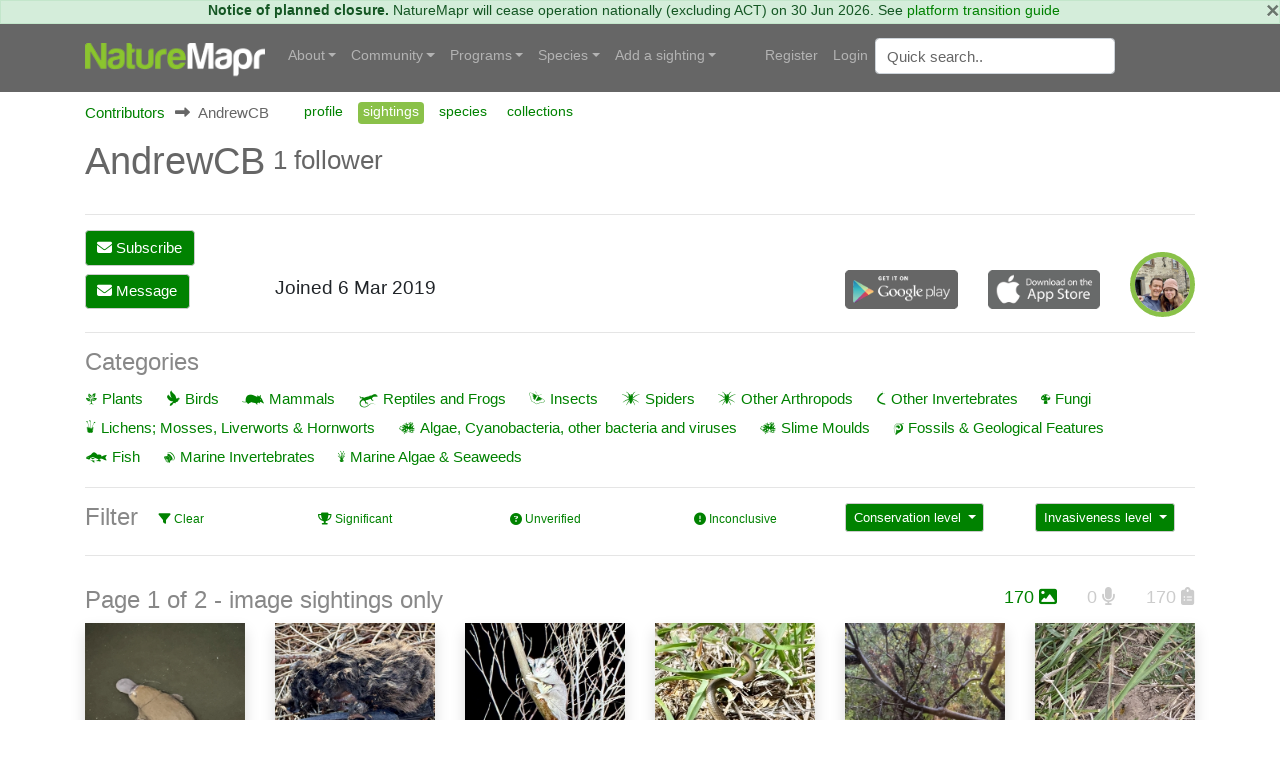

--- FILE ---
content_type: text/html; charset=utf-8
request_url: https://naturemapr.org/users/sightings/20596
body_size: 26789
content:
<!DOCTYPE html>
<html lang="en">
<head prefix="og: http://ogp.me/ns# fb: http://ogp.me/ns/fb#">
    <!-- Google tag (gtag.js) -->
    <script async src="https://www.googletagmanager.com/gtag/js?id=G-SN0TGKDX7N"></script>
    <script>
        window.dataLayer = window.dataLayer || [];
        function gtag() { dataLayer.push(arguments); }
        gtag('js', new Date());

        gtag('config', 'G-SN0TGKDX7N');
    </script>
    <meta charset="utf-8" />
    
    <meta name="viewport" content="width=device-width, initial-scale=1.0">
    <title>AndrewCB&#x27;s sightings - NatureMapr Australia</title>
    <link rel="stylesheet" href="https://stackpath.bootstrapcdn.com/bootstrap/4.3.1/css/bootstrap.min.css" crossorigin="anonymous" integrity="sha384-ggOyR0iXCbMQv3Xipma34MD+dH/1fQ784/j6cY/iJTQUOhcWr7x9JvoRxT2MZw1T" />
    <link rel="stylesheet" href="https://cdn.jsdelivr.net/npm/flatpickr/dist/flatpickr.min.css">
    
    
        <link rel="stylesheet" href="/css/site.min.css?v=2dYUKVC4j7Mxmks-emJGKfKFwbG-LrC0kbZBL8WmArc" />
    

    <script type="text/javascript">
        var regionId = 0;
        var currentState = '';

        function initMap() {
        if (typeof mapsReady == 'function') {
        mapsReady();
        }
        }
    </script>

    <link rel="icon" href="/favicon.ico" />
    <meta name="description" />
    <meta property="og:url" content="https://naturemapr.org/users/sightings/20596">
    <meta property="og:title">
    <meta property="og:description">
    <meta property="og:image" content="">
</head>
<body>
    

    <div class="alert alert-success alert-data p-md-0" role="alert">
        <button type="button" class="close" data-dismiss="alert">×</button>
            <strong>Notice of planned closure.</strong>
            <span>NatureMapr will cease operation nationally (excluding ACT) on 30 Jun 2026. See <a href="https://naturemapr.org/content/platform-transition-guide">platform transition guide</a></span>
    </div>

    <nav class="d-flex flex-md-column-reverse navbar navbar-expand-md navbar-toggleable-md navbar-dark bg-dark box-shadow normal" data-toggle="affix">
    <div class="container navcontainer">
        <a class="navbar-brand" href="https://naturemapr.org">
            <img src="/img/naturemapr-white.png" class="d-inline-block align-top logo" alt="NatureMapr Australia" title="NatureMapr Australia">
        </a>

        <button class="navbar-toggler" type="button" data-toggle="collapse" data-target=".navbar-collapse" aria-controls="navbarSupportedContent" aria-expanded="false" aria-label="Toggle navigation">
            <span class="navbar-toggler-icon"></span>
        </button>

        <div class="navbar-collapse collapse d-md-inline-flex" id="navbarSupportedExtraContent">
            <ul class="navbar-nav flex-grow-1">
                <li class="nav-item dropdown">
                    <a class="nav-link dropdown-toggle" href="#" id="navbarDropdown" role="button" data-toggle="dropdown" aria-haspopup="true" aria-expanded="false">About</a>
                    <div class="dropdown-menu" aria-labelledby="navbarDropdown">
                        <a class="dropdown-item" href="https://naturemapr.org/content/naturemapr-biodiversity-information-handling">Information handling and data quality</a>
                        <div class="dropdown-divider"></div>
                        <a class="dropdown-item" href="https://naturemapr.org/content/help-and-support">Frequently asked questions</a>
                        <a class="dropdown-item" href="https://naturemapr.org/about/contact">Contact</a>
                    </div>
                </li>

                <li class="nav-item dropdown">
                    <a class="nav-link dropdown-toggle" href="#" id="navbarDropdown" role="button" data-toggle="dropdown" aria-haspopup="true" aria-expanded="false">Community</a>
                    <div class="dropdown-menu" aria-labelledby="navbarDropdown">

                            <a class="dropdown-item " href="/users/contributors">Contributors</a>

                        <a class="dropdown-item " href="/users/moderators">Moderators</a>

                        <div class="dropdown-divider"></div>
                        <a class="dropdown-item " href="https://naturemapr.org/collections">Collections</a>
                            <a class="dropdown-item " href="/announcements">Announcements</a>
                            <a class="dropdown-item " href="/events">Events</a>

                        <div class="dropdown-divider"></div>
                        <a class="dropdown-item " href="/content/roles-and-responsibilities">Roles and responsibilities</a>
                        <a class="dropdown-item " href="/content/moderators">Information for moderators</a>
                    </div>
                </li>
                    <li class="nav-item dropdown">
                        <a class="nav-link dropdown-toggle" href="#" id="navbarDropdown" role="button" data-toggle="dropdown" aria-haspopup="true" aria-expanded="false">Programs</a>
                        <div class="dropdown-menu" aria-labelledby="navbarDropdown">
                                <a class="dropdown-item " href="/collections/42225">Guardians of the Grassy Woodlands</a>
                                <a class="dropdown-item " href="/collections/12418">NSW Biodiversity Conservation Trust</a>
                                <a class="dropdown-item " href="/collections/42156">South East Orchid Project</a>
                                <div class="dropdown-divider"></div>
                                    <a class="dropdown-item " href="/collections/20820">Glossies in the Mist</a>
                        </div>
                    </li>

                <li class="nav-item dropdown">
                    <a class="nav-link dropdown-toggle" href="#" id="navbarDropdown" role="button" data-toggle="dropdown" aria-haspopup="true" aria-expanded="false">Species</a>
                    <ul class="dropdown-menu">
                        <li class="dropdown"><a class="dropdown-item " href="/collections/all?collectiontypeid=16">Priority species</a></li>
                        <div class="dropdown-divider"></div>

                            <a class="dropdown-item " href="/categories/431">
                                <i class="naturemapr nm-plant colour1 pr-1"></i>
                                Plants
                            </a>
                            <a class="dropdown-item " href="/categories/434">
                                <i class="naturemapr nm-dove colour1 pr-1"></i>
                                Birds
                            </a>
                            <a class="dropdown-item " href="/categories/435">
                                <i class="naturemapr nm-bandicoot colour1 pr-1"></i>
                                Mammals
                            </a>
                            <a class="dropdown-item " href="/categories/432">
                                <i class="naturemapr nm-reptile colour1 pr-1"></i>
                                Reptiles and Frogs
                            </a>
                            <a class="dropdown-item " href="/categories/433">
                                <i class="naturemapr nm-butterfly colour1 pr-1"></i>
                                Insects
                            </a>
                            <a class="dropdown-item " href="/categories/2069">
                                <i class="naturemapr nm-spider colour1 pr-1"></i>
                                Spiders
                            </a>
                            <a class="dropdown-item " href="/categories/445">
                                <i class="naturemapr nm-spider colour1 pr-1"></i>
                                Other Arthropods
                            </a>
                            <a class="dropdown-item " href="/categories/1544">
                                <i class="naturemapr nm-peripatus colour1 pr-1"></i>
                                Other Invertebrates
                            </a>
                            <a class="dropdown-item " href="/categories/1696">
                                <i class="naturemapr nm-mushroom colour1 pr-1"></i>
                                Fungi
                            </a>
                            <a class="dropdown-item " href="/categories/436">
                                <i class="naturemapr nm-moss colour1 pr-1"></i>
                                Lichens; Mosses, Liverworts &amp; Hornworts
                            </a>
                            <a class="dropdown-item " href="/categories/2062">
                                <i class="naturemapr nm-lichen colour1 pr-1"></i>
                                Algae, Cyanobacteria, other bacteria and viruses
                            </a>
                            <a class="dropdown-item " href="/categories/2061">
                                <i class="naturemapr nm-lichen colour1 pr-1"></i>
                                Slime Moulds
                            </a>
                            <a class="dropdown-item " href="/categories/2049">
                                <i class="naturemapr nm-naturemapr colour1 pr-1"></i>
                                Fossils &amp; Geological Features
                            </a>
                            <a class="dropdown-item " href="/categories/453">
                                <i class="naturemapr nm-fish colour1 pr-1"></i>
                                Fish
                            </a>
                            <a class="dropdown-item " href="/categories/438">
                                <i class="naturemapr nm-jellyfish colour1 pr-1"></i>
                                Marine Invertebrates
                            </a>
                            <a class="dropdown-item " href="/categories/2052">
                                <i class="naturemapr nm-sea-weed colour1 pr-1"></i>
                                Marine Algae &amp; Seaweeds
                            </a>


                        <div class="dropdown-divider"></div>
                        <a class="dropdown-item " href="https://naturemapr.org/species/updates">Latest taxonomy updates</a>
                    </ul>
                </li>

                <li class="nav-item dropdown">
                    <a class="nav-link dropdown-toggle" href="#" id="navbarDropdown" role="button" data-toggle="dropdown" aria-haspopup="true" aria-expanded="false">Add a sighting</a>
                    <div class="dropdown-menu" aria-labelledby="navbarDropdown">
                        <a class="dropdown-item " href="/sightings/add">+ Add a sighting</a>
                        <a class="dropdown-item " href="https://naturemapr.org/sightings/imports">+ Import sightings</a>
                        <div class="dropdown-divider"></div>
                        <a class="dropdown-item " href="https://naturemapr.org/content/how-to">How to contribute</a>
                        <a class="dropdown-item " href="https://naturemapr.org/content/photography-guide-dslr">DSLR photography guide</a>
                    </div>
                </li>
            </ul>
        </div>

        <div class="navbar-collapse collapse d-md-inline-flex" id="navbarSupportedExtraContent">
            <ul class="navbar-nav">
        <li class="nav-item">
            <a class="nav-link" href="/account/register">Register</a>
        </li>
        <li class="nav-item">
            <a class="nav-link" href="/account/login">Login</a>
        </li>
</ul>

            <form id="QuickSearchForm" name="QuickSearchForm" action="/search" method="post" class="form-inline my-2 my-lg-0">
                <input name="__RequestVerificationToken" type="hidden" value="CfDJ8BDTXtwG1rZIofCGKbGOAayckny66ZsS_D4__-pAixzspXcwYrs8Q_KAULow1x20aswNPlsP2qdCOokyAm5L_4h778PjmPXVPNJ3MsfWVTmiQ-nsEySMJafn9DWmRO7fAuIetFsn8qxsxc8K6rSwjPw" />
                <input type="hidden" id="QId" name="QId" />
                <input id="q" name="q" class="form-control mr-sm-2" type="text" placeholder="Quick search" aria-label="Quick search" autocomplete="off">
            </form>
        </div>
    </div>
</nav>

    <div class="container body-content">
        <div id="MainContainer" class="MainContainer">
            

<div class="Breadcrumb">
        <div>
            <a href="/users">Contributors</a>
        </div>

            <div>
                <i class="Arrow fas fa-long-arrow-alt-right"></i>
                <span>AndrewCB</span>
            </div>

                <div class="SecondaryNavHolder">
                    <ul class="nav nav-pills">
                        <li class="nav-item"><a class="nav-link" href="/users/20596">profile</a></li>
                        <li class="nav-item"><a class="nav-link active" href="">sightings</a></li>
                        <li class="nav-item"><a class="nav-link" href="/users/guide/20596/0">species</a></li>
                        <li class="nav-item"><a class="nav-link" href="/users/collections/20596">collections</a></li>
                    </ul>
                </div>
</div>
<div class="clearfix"></div>

<div class="d-block d-lg-flex">
    <h1>
        <span class="float-left h1 mr-2">AndrewCB</span>
        
<span class="UserBadges">






</span>
            <span>1&nbsp;follower</span>
    </h1>
    <div class="clearfix"></div>
    <div class="ml-auto">
        <div class="d-block d-flex-lg flex-nowrap">
            


        </div>
    </div>
</div>


<div class="row">

    <div class="col-lg-12">
        <hr />
        <div class="row mt-3">
            <div class="col-lg-2 align-self-end">
                
        <a class="btn btn-primary d-block d-lg-inline-block" href="/account/login"><i class="fas fa-envelope"></i> Subscribe</a>

                    <a class="btn btn-primary d-block d-lg-inline-block" href="/users/message/20596" type="button">
                        <i class="fas fa-envelope"></i> Message
                    </a>
            </div>
            <div class="col-lg-6 align-self-end">
                <p class="lead float-left">Joined 6 Mar 2019</p>
            </div>
            <div class="col-lg-3 align-self-end">
                <div class="row">
                    <div class="col-xl-6 col-lg-6 col-md-6 col-sm-6 col-6 align-self-end"><a href="https://play.google.com/store/apps/details?id=naturemapr.mobile.droid&amp;hl=en" title="NatureMapr Android App"><img src="/img/Android.png" class="img-fluid mb-2" /></a></div>
<div class="col-xl-6 col-lg-6 col-md-6 col-sm-6 col-6 align-self-end"><a href="https://itunes.apple.com/au/app/naturemapr/id1042299523?mt=8" title="NatureMapr iPhone App"><img src="/img/Apple.png" class="img-fluid mb-2" /></a></div>
                </div>
            </div>
            <div class="col-lg-1 align-self-end">
                    <a href="/users/20596">
                        <img class="img-fluid UserProfileImg" src="https://api.naturemapr.org/api/users/20596/images" alt="AndrewCB" title="AndrewCB">
                    </a>
            </div>
        </div>
    </div>

</div>


<div class="row">
    <div class="col-lg-12">

<div class="row">
    <div class="col-lg-12">
        <hr />

                <h3>Categories</h3>
                <div class="float-left mr-4">
                    

    <span class="naturemapr nm-plant colour1 h1img" title="Plants"></span>


    <a href="/users/sightings/20596/431" class="RecentCategoryLink">Plants</a>

                </div>
                <div class="float-left mr-4">
                    

    <span class="naturemapr nm-dove colour1 h1img" title="Birds"></span>


    <a href="/users/sightings/20596/434" class="RecentCategoryLink">Birds</a>

                </div>
                <div class="float-left mr-4">
                    

    <span class="naturemapr nm-bandicoot colour1 h1img" title="Mammals"></span>


    <a href="/users/sightings/20596/435" class="RecentCategoryLink">Mammals</a>

                </div>
                <div class="float-left mr-4">
                    

    <span class="naturemapr nm-reptile colour1 h1img" title="Reptiles and Frogs"></span>


    <a href="/users/sightings/20596/432" class="RecentCategoryLink">Reptiles and Frogs</a>

                </div>
                <div class="float-left mr-4">
                    

    <span class="naturemapr nm-butterfly colour1 h1img" title="Insects"></span>


    <a href="/users/sightings/20596/433" class="RecentCategoryLink">Insects</a>

                </div>
                <div class="float-left mr-4">
                    

    <span class="naturemapr nm-spider colour1 h1img" title="Spiders"></span>


    <a href="/users/sightings/20596/2069" class="RecentCategoryLink">Spiders</a>

                </div>
                <div class="float-left mr-4">
                    

    <span class="naturemapr nm-spider colour1 h1img" title="Other Arthropods"></span>


    <a href="/users/sightings/20596/445" class="RecentCategoryLink">Other Arthropods</a>

                </div>
                <div class="float-left mr-4">
                    

    <span class="naturemapr nm-peripatus colour1 h1img" title="Other Invertebrates"></span>


    <a href="/users/sightings/20596/1544" class="RecentCategoryLink">Other Invertebrates</a>

                </div>
                <div class="float-left mr-4">
                    

    <span class="naturemapr nm-mushroom colour1 h1img" title="Fungi"></span>


    <a href="/users/sightings/20596/1696" class="RecentCategoryLink">Fungi</a>

                </div>
                <div class="float-left mr-4">
                    

    <span class="naturemapr nm-moss colour1 h1img" title="Lichens; Mosses, Liverworts &amp; Hornworts"></span>


    <a href="/users/sightings/20596/436" class="RecentCategoryLink">Lichens; Mosses, Liverworts &amp; Hornworts</a>

                </div>
                <div class="float-left mr-4">
                    

    <span class="naturemapr nm-lichen colour1 h1img" title="Algae, Cyanobacteria, other bacteria and viruses"></span>


    <a href="/users/sightings/20596/2062" class="RecentCategoryLink">Algae, Cyanobacteria, other bacteria and viruses</a>

                </div>
                <div class="float-left mr-4">
                    

    <span class="naturemapr nm-lichen colour1 h1img" title="Slime Moulds"></span>


    <a href="/users/sightings/20596/2061" class="RecentCategoryLink">Slime Moulds</a>

                </div>
                <div class="float-left mr-4">
                    

    <span class="naturemapr nm-naturemapr colour1 h1img" title="Fossils &amp; Geological Features"></span>


    <a href="/users/sightings/20596/2049" class="RecentCategoryLink">Fossils &amp; Geological Features</a>

                </div>
                <div class="float-left mr-4">
                    

    <span class="naturemapr nm-fish colour1 h1img" title="Fish"></span>


    <a href="/users/sightings/20596/453" class="RecentCategoryLink">Fish</a>

                </div>
                <div class="float-left mr-4">
                    

    <span class="naturemapr nm-jellyfish colour1 h1img" title="Marine Invertebrates"></span>


    <a href="/users/sightings/20596/438" class="RecentCategoryLink">Marine Invertebrates</a>

                </div>
                <div class="float-left mr-4">
                    

    <span class="naturemapr nm-sea-weed colour1 h1img" title="Marine Algae &amp; Seaweeds"></span>


    <a href="/users/sightings/20596/2052" class="RecentCategoryLink">Marine Algae &amp; Seaweeds</a>

                </div>
            <div class="clearfix"></div>
    </div>
</div>

<hr />

<div class="row">
    <div class="col-12 col-lg-2">
        <h3 class="m-lg-0 float-lg-left">Filter</h3>
        <a href="?filter" class="d-block Filter"><small><i class="fas fa-filter"></i> Clear</small></a>
    </div>
    <div class="col-12 col-lg-2">
        <a href="?filter=significant" class="d-block Filter"><small><i class="fas fa-trophy"></i> Significant</small></a>
    </div>
    <div class="col-12 col-lg-2">
        <a href="?filter=unverified" class="d-block Filter"><small><i class="fas fa-circle-question"></i> Unverified</small></a>
    </div>
    <div class="col-12 col-lg-2">
        <a href="?filter=inconclusive" class="d-block Filter"><small><i class="fas fa-exclamation-circle"></i> Inconclusive</small></a>
    </div>
    <div class="col-12 col-lg-2">
        
<div class="dropdown">
    <button class="btn btn-primary btn-sm dropdown-toggle d-block d-lg-inline-block" type="button" id="dropdownMenuButton" data-toggle="dropdown" aria-haspopup="true" aria-expanded="false">
            <span>Conservation level</span>
    </button>
    <div class="dropdown-menu" aria-labelledby="dropdownMenuButton">
                <a class="dropdown-item" href="?conservationlevelid=37"><i class="fas fa-triangle-exclamation colour1"></i> Critically endangered *</a>
                <a class="dropdown-item" href="?conservationlevelid=36"><i class="fas fa-info colour1"></i> Endangered *</a>
                <a class="dropdown-item" href="?conservationlevelid=35"><i class="fas fa-umbrella colour1"></i> Vulnerable *</a>
                <a class="dropdown-item" href="?conservationlevelid=7"><i class="fas fa-certificate colour1"></i> Very rare / threatened</a>
                <a class="dropdown-item" href="?conservationlevelid=8"><i class="fas fa-eye colour1"></i> Rare or uncommon native</a>
                <a class="dropdown-item" href="?conservationlevelid=1"><i class="fab fa-envira colour1"></i> Local native</a>
                <a class="dropdown-item" href="?conservationlevelid=2"><i class="fas fa-plane colour1"></i> Non-local native</a>
                <a class="dropdown-item" href="?conservationlevelid=23"><i class="fas fa-suitcase colour1"></i> Vagrant native</a>
                <a class="dropdown-item" href="?conservationlevelid=32"><i class="fas fa-globe colour1"></i> Cosmopolitan</a>
                <a class="dropdown-item" href="?conservationlevelid=34"><i class="fas fa-plane-arrival colour1"></i> Migratory</a>
                <a class="dropdown-item" href="?conservationlevelid=3"><i class="fas fa-tree colour1"></i> Exotic</a>
                <a class="dropdown-item" href="?conservationlevelid=6"><i class="fas fa-ban colour1"></i> Locally extinct</a>
                <a class="dropdown-item" href="?conservationlevelid=33"><i class="fas fa-question-circle colour1"></i> Unknown</a>
    </div>
</div>
    </div>
    <div class="col-12 col-lg-2">
        
<div class="dropdown">
    <button class="btn btn-primary btn-sm dropdown-toggle d-block d-lg-inline-block" type="button" id="dropdownMenuButton" data-toggle="dropdown" aria-haspopup="true" aria-expanded="false">
            <span>Invasiveness level</span>
    </button>
    <div class="dropdown-menu" aria-labelledby="dropdownMenuButton">
                <a class="dropdown-item" href="?invasivenesslevelid=4"><i class="far fa-check-circle colour1"></i> Non-invasive or negligible</a>
                <a class="dropdown-item" href="?invasivenesslevelid=1"><i class="fas fa-info-circle colour1"></i> Minor weed or pest</a>
                <a class="dropdown-item" href="?invasivenesslevelid=2"><i class="fas fa-ban colour1"></i> Medium weed or pest</a>
                <a class="dropdown-item" href="?invasivenesslevelid=3"><i class="far fa-times-circle colour1"></i> Major weed or pest</a>
                <a class="dropdown-item" href="?invasivenesslevelid=6"><i class="fas fa-exclamation-circle colour1"></i> Severe weed or pest</a>
                <a class="dropdown-item" href="?invasivenesslevelid=5"><i class="fas fa-question-circle colour1"></i> Unknown</a>
    </div>
</div>
    </div>
</div>
        
            
    <hr />
    <div class="d-block d-xl-flex align-items-center">
        <h3>
            Page 1 of 2 <span class="d-none d-lg-inline">- image sightings only</span>
        </h3>

        <div class="ml-auto align-self-center">
                <span class="SightingListOption">
                    <span class="colour1">170</span>
                    <i class="fas fa-image colour1"></i>
                </span>
                <span class="SightingListOption">
                    <a href="javascript:ToggleViewMode('audio');" title="Show only audio recordings">
                        <span>0</span>
                        <i class="fas fa-microphone"></i>
                    </a>
                </span>
                <span class="SightingListOption Last">
                    <a href="javascript:ToggleViewMode('detail');" title="Show all sightings">
                        <span>170</span>
                        <i class="fas fa-clipboard-list"></i>
                    </a>
                </span>
        </div>
    </div>

            
<div class="SpeciesList">
            <div class="GalleryDesktop Viewimages row">
                    <div class="col-xl-2 col-lg-3 col-md-4 col-sm-6 mb-2">
                        <div class="card h-100 border-0 shadow">
                            <a href="/sightings/4666067" title="Ornithorhynchus anatinus">
                                <img loading="lazy" src="https://api.naturemapr.org/api/sightings/4666067/images/1?width=400&height=400" alt="Ornithorhynchus anatinus (Platypus) at Thredbo, NSW - 26 Apr 2025 by AndrewCB" title="Ornithorhynchus anatinus (Platypus) at Thredbo, NSW - 26 Apr 2025 by AndrewCB" />
                            </a>
                            <div class="card-body sighting text-center">
                                    <p class="card-title mb-0">
                                            
    <span class="naturemapr nm-platypus colour1 h1img" title="Monotreme"></span>

                                            <small>
                                                <a href="/species/9459" title="Ornithorhynchus anatinus">Ornithorhynchus anatinus</a>
                                            </small>
                                    </p>
                            </div>
                        </div>
                    </div>
                    <div class="col-xl-2 col-lg-3 col-md-4 col-sm-6 mb-2">
                        <div class="card h-100 border-0 shadow">
                            <a href="/sightings/4663382" title="Microchiroptera (suborder)">
                                <img loading="lazy" src="https://api.naturemapr.org/api/sightings/4663382/images/1?width=400&height=400" alt="Microchiroptera (suborder) (A microbat) at Lyneham, ACT - 22 Apr 2025 by AndrewCB" title="Microchiroptera (suborder) (A microbat) at Lyneham, ACT - 22 Apr 2025 by AndrewCB" />
                            </a>
                            <div class="card-body sighting text-center">
                                    <p class="card-title mb-0">
                                            
    <span class="naturemapr nm-bat colour1 h1img" title="Microbat"></span>

                                            <small>
                                                <a href="/species/8464" title="Microchiroptera (suborder)">Microchiroptera (suborder)</a>
                                            </small>
                                    </p>
                            </div>
                        </div>
                    </div>
                    <div class="col-xl-2 col-lg-3 col-md-4 col-sm-6 mb-2">
                        <div class="card h-100 border-0 shadow">
                            <a href="/sightings/4662723" title="Petaurus notatus">
                                <img loading="lazy" src="https://api.naturemapr.org/api/sightings/4662723/images/1?width=400&height=400" alt="Petaurus notatus (Krefft&#x2019;s Glider, formerly Sugar Glider) at Hackett, ACT - 10 Apr 2025 by AndrewCB" title="Petaurus notatus (Krefft&#x2019;s Glider, formerly Sugar Glider) at Hackett, ACT - 10 Apr 2025 by AndrewCB" />
                            </a>
                            <div class="card-body sighting text-center">
                                    <p class="card-title mb-0">
                                            
    <span class="naturemapr nm-glider colour1 h1img" title="Glider"></span>

                                            <small>
                                                <a href="/species/10082" title="Petaurus notatus">Petaurus notatus</a>
                                            </small>
                                    </p>
                            </div>
                        </div>
                    </div>
                    <div class="col-xl-2 col-lg-3 col-md-4 col-sm-6 mb-2">
                        <div class="card h-100 border-0 shadow">
                            <a href="/sightings/4648325" title="Delma inornata">
                                <img loading="lazy" src="https://api.naturemapr.org/api/sightings/4648325/images/1?width=400&height=400" alt="Delma inornata (Olive Legless-lizard) at O&#x27;Connor, ACT - 23 Feb 2025 by AndrewCB" title="Delma inornata (Olive Legless-lizard) at O&#x27;Connor, ACT - 23 Feb 2025 by AndrewCB" />
                            </a>
                            <div class="card-body sighting text-center">
                                    <p class="card-title mb-0">
                                            
    <span class="naturemapr nm-snake colour1 h1img" title="Legless Lizard"></span>

                                            <small>
                                                <a href="/species/4026" title="Delma inornata">Delma inornata</a>
                                            </small>
                                    </p>
                            </div>
                        </div>
                    </div>
                    <div class="col-xl-2 col-lg-3 col-md-4 col-sm-6 mb-2">
                        <div class="card h-100 border-0 shadow">
                            <a href="/sightings/4485765" title="Petroica rosea">
                                <img loading="lazy" src="https://api.naturemapr.org/api/sightings/4485765/images/1?width=400&height=400" alt="Petroica rosea (Rose Robin) at O&#x27;Connor, ACT - 7 May 2023 by AndrewCB" title="Petroica rosea (Rose Robin) at O&#x27;Connor, ACT - 7 May 2023 by AndrewCB" />
                            </a>
                            <div class="card-body sighting text-center">
                                    <p class="card-title mb-0">
                                            
    <span class="naturemapr nm-robin colour1 h1img" title="Small (Robin, Finch, Thornbill etc)"></span>

                                            <small>
                                                <a href="/species/10095" title="Petroica rosea">Petroica rosea</a>
                                            </small>
                                    </p>
                            </div>
                        </div>
                    </div>
                    <div class="col-xl-2 col-lg-3 col-md-4 col-sm-6 mb-2">
                        <div class="card h-100 border-0 shadow">
                            <a href="/sightings/4481470" title="Vespula germanica">
                                <img loading="lazy" src="https://api.naturemapr.org/api/sightings/4481470/images/1?width=400&height=400" alt="Vespula germanica (European Wasp, German Yellowjacket Wasp) at Molonglo Valley, ACT - 2 Apr 2023 by AndrewCB" title="Vespula germanica (European Wasp, German Yellowjacket Wasp) at Molonglo Valley, ACT - 2 Apr 2023 by AndrewCB" />
                            </a>
                            <div class="card-body sighting text-center">
                                    <p class="card-title mb-0">
                                            
    <span class="naturemapr nm-wasp colour1 h1img" title="Social or paper-nest wasp (Vespidae, Polistinae or Vespinae)"></span>

                                            <small>
                                                <a href="/species/13810" title="Vespula germanica">Vespula germanica</a>
                                            </small>
                                    </p>
                            </div>
                        </div>
                    </div>
                    <div class="col-xl-2 col-lg-3 col-md-4 col-sm-6 mb-2">
                        <div class="card h-100 border-0 shadow">
                            <a href="/sightings/4480656" title="Amphibolurus muricatus">
                                <img loading="lazy" src="https://api.naturemapr.org/api/sightings/4480656/images/1?width=400&height=400" alt="Amphibolurus muricatus (Jacky Lizard) at O&#x27;Connor, ACT - 26 Mar 2023 by AndrewCB" title="Amphibolurus muricatus (Jacky Lizard) at O&#x27;Connor, ACT - 26 Mar 2023 by AndrewCB" />
                            </a>
                            <div class="card-body sighting text-center">
                                    <p class="card-title mb-0">
                                            
    <span class="naturemapr nm-gecko colour1 h1img" title="Dragon"></span>

                                            <small>
                                                <a href="/species/660" title="Amphibolurus muricatus">Amphibolurus muricatus</a>
                                            </small>
                                    </p>
                            </div>
                        </div>
                    </div>
                    <div class="col-xl-2 col-lg-3 col-md-4 col-sm-6 mb-2">
                        <div class="card h-100 border-0 shadow">
                            <a href="/sightings/4480657" title="Amphibolurus muricatus">
                                <img loading="lazy" src="https://api.naturemapr.org/api/sightings/4480657/images/1?width=400&height=400" alt="Amphibolurus muricatus (Jacky Lizard) at O&#x27;Connor, ACT - 26 Mar 2023 by AndrewCB" title="Amphibolurus muricatus (Jacky Lizard) at O&#x27;Connor, ACT - 26 Mar 2023 by AndrewCB" />
                            </a>
                            <div class="card-body sighting text-center">
                                    <p class="card-title mb-0">
                                            
    <span class="naturemapr nm-gecko colour1 h1img" title="Dragon"></span>

                                            <small>
                                                <a href="/species/660" title="Amphibolurus muricatus">Amphibolurus muricatus</a>
                                            </small>
                                    </p>
                            </div>
                        </div>
                    </div>
                    <div class="col-xl-2 col-lg-3 col-md-4 col-sm-6 mb-2">
                        <div class="card h-100 border-0 shadow">
                            <a href="/sightings/4480651" title="Hypogastrura sp. (genus)">
                                <img loading="lazy" src="https://api.naturemapr.org/api/sightings/4480651/images/1?width=400&height=400" alt="Hypogastrura sp. (genus) (A Springtail) at O&#x27;Connor, ACT - 25 Mar 2023 by AndrewCB" title="Hypogastrura sp. (genus) (A Springtail) at O&#x27;Connor, ACT - 25 Mar 2023 by AndrewCB" />
                            </a>
                            <div class="card-body sighting text-center">
                                    <p class="card-title mb-0">
                                            
    <span class="naturemapr nm-insect colour1 h1img" title="Springtail (Collembola)"></span>

                                            <small>
                                                <a href="/species/6801" title="Hypogastrura sp. (genus)">Hypogastrura sp. (genus)</a>
                                            </small>
                                    </p>
                            </div>
                        </div>
                    </div>
                    <div class="col-xl-2 col-lg-3 col-md-4 col-sm-6 mb-2">
                        <div class="card h-100 border-0 shadow">
                            <a href="/sightings/4463039" title="Ancita sp. (genus)">
                                <img loading="lazy" src="https://api.naturemapr.org/api/sightings/4463039/images/1?width=400&height=400" alt="Ancita sp. (genus) (Longicorn or longhorn beetle) at Acton, ACT - 4 Jan 2023 by AndrewCB" title="Ancita sp. (genus) (Longicorn or longhorn beetle) at Acton, ACT - 4 Jan 2023 by AndrewCB" />
                            </a>
                            <div class="card-body sighting text-center">
                                    <p class="card-title mb-0">
                                            
    <span class="naturemapr nm-beetle colour1 h1img" title="Longhorn beetle (Cerambycidae)"></span>

                                            <small>
                                                <a href="/species/743" title="Ancita sp. (genus)">Ancita sp. (genus)</a>
                                            </small>
                                    </p>
                            </div>
                        </div>
                    </div>
                    <div class="col-xl-2 col-lg-3 col-md-4 col-sm-6 mb-2">
                        <div class="card h-100 border-0 shadow">
                            <a href="/sightings/4463037" title="Eupoecila australasiae">
                                <img loading="lazy" src="https://api.naturemapr.org/api/sightings/4463037/images/1?width=400&height=400" alt="Eupoecila australasiae (Fiddler Beetle) at O&#x27;Connor, ACT - 4 Jan 2023 by AndrewCB" title="Eupoecila australasiae (Fiddler Beetle) at O&#x27;Connor, ACT - 4 Jan 2023 by AndrewCB" />
                            </a>
                            <div class="card-body sighting text-center">
                                    <p class="card-title mb-0">
                                            
    <span class="naturemapr nm-beetle colour1 h1img" title="Scarab beetle (Scarabaeidae)"></span>

                                            <small>
                                                <a href="/species/5322" title="Eupoecila australasiae">Eupoecila australasiae</a>
                                            </small>
                                    </p>
                            </div>
                        </div>
                    </div>
                    <div class="col-xl-2 col-lg-3 col-md-4 col-sm-6 mb-2">
                        <div class="card h-100 border-0 shadow">
                            <a href="/sightings/4463040" title="Tachyglossus aculeatus">
                                <img loading="lazy" src="https://api.naturemapr.org/api/sightings/4463040/images/1?width=400&height=400" alt="Tachyglossus aculeatus (Short-beaked Echidna) at O&#x27;Connor, ACT - 3 Jan 2023 by AndrewCB" title="Tachyglossus aculeatus (Short-beaked Echidna) at O&#x27;Connor, ACT - 3 Jan 2023 by AndrewCB" />
                            </a>
                            <div class="card-body sighting text-center">
                                    <p class="card-title mb-0">
                                            
    <span class="naturemapr nm-platypus colour1 h1img" title="Monotreme"></span>

                                            <small>
                                                <a href="/species/12859" title="Tachyglossus aculeatus">Tachyglossus aculeatus</a>
                                            </small>
                                    </p>
                            </div>
                        </div>
                    </div>
                    <div class="col-xl-2 col-lg-3 col-md-4 col-sm-6 mb-2">
                        <div class="card h-100 border-0 shadow">
                            <a href="/sightings/4455183" title="Hemicordulia tau">
                                <img loading="lazy" src="https://api.naturemapr.org/api/sightings/4455183/images/1?width=400&height=400" alt="Hemicordulia tau (Tau Emerald) at O&#x27;Connor, ACT - 20 Nov 2022 by AndrewCB" title="Hemicordulia tau (Tau Emerald) at O&#x27;Connor, ACT - 20 Nov 2022 by AndrewCB" />
                            </a>
                            <div class="card-body sighting text-center">
                                    <p class="card-title mb-0">
                                            
    <span class="naturemapr nm-dragonfly colour1 h1img" title="Dragonfly (Anisoptera)"></span>

                                            <small>
                                                <a href="/species/6364" title="Hemicordulia tau">Hemicordulia tau</a>
                                            </small>
                                    </p>
                            </div>
                        </div>
                    </div>
                    <div class="col-xl-2 col-lg-3 col-md-4 col-sm-6 mb-2">
                        <div class="card h-100 border-0 shadow">
                            <a href="/sightings/4453522" title="Saproscincus mustelinus">
                                <img loading="lazy" src="https://api.naturemapr.org/api/sightings/4453522/images/1?width=400&height=400" alt="Saproscincus mustelinus (Weasel Skink) at Acton, ACT - 9 Nov 2022 by AndrewCB" title="Saproscincus mustelinus (Weasel Skink) at Acton, ACT - 9 Nov 2022 by AndrewCB" />
                            </a>
                            <div class="card-body sighting text-center">
                                    <p class="card-title mb-0">
                                            
    <span class="naturemapr nm-gecko colour1 h1img" title="Skink"></span>

                                            <small>
                                                <a href="/species/11938" title="Saproscincus mustelinus">Saproscincus mustelinus</a>
                                            </small>
                                    </p>
                            </div>
                        </div>
                    </div>
                    <div class="col-xl-2 col-lg-3 col-md-4 col-sm-6 mb-2">
                        <div class="card h-100 border-0 shadow">
                            <a href="/sightings/4452707" title="Phalaenoides glycinae">
                                <img loading="lazy" src="https://api.naturemapr.org/api/sightings/4452707/images/1?width=400&height=400" alt="Phalaenoides glycinae (Grapevine Moth) at O&#x27;Connor, ACT - 5 Nov 2022 by AndrewCB" title="Phalaenoides glycinae (Grapevine Moth) at O&#x27;Connor, ACT - 5 Nov 2022 by AndrewCB" />
                            </a>
                            <div class="card-body sighting text-center">
                                    <p class="card-title mb-0">
                                            
    <span class="naturemapr nm-moth colour1 h1img" title="Noctuoid moth (except Arctiinae)"></span>

                                            <small>
                                                <a href="/species/10130" title="Phalaenoides glycinae">Phalaenoides glycinae</a>
                                            </small>
                                    </p>
                            </div>
                        </div>
                    </div>
                    <div class="col-xl-2 col-lg-3 col-md-4 col-sm-6 mb-2">
                        <div class="card h-100 border-0 shadow">
                            <a href="/sightings/4447593" title="Ctenotus taeniolatus">
                                <img loading="lazy" src="https://api.naturemapr.org/api/sightings/4447593/images/1?width=400&height=400" alt="Ctenotus taeniolatus (Copper-tailed Skink) at Acton, ACT - 8 Oct 2022 by AndrewCB" title="Ctenotus taeniolatus (Copper-tailed Skink) at Acton, ACT - 8 Oct 2022 by AndrewCB" />
                            </a>
                            <div class="card-body sighting text-center">
                                    <p class="card-title mb-0">
                                            
    <span class="naturemapr nm-gecko colour1 h1img" title="Skink"></span>

                                            <small>
                                                <a href="/species/3725" title="Ctenotus taeniolatus">Ctenotus taeniolatus</a>
                                            </small>
                                    </p>
                            </div>
                        </div>
                    </div>
                    <div class="col-xl-2 col-lg-3 col-md-4 col-sm-6 mb-2">
                        <div class="card h-100 border-0 shadow">
                            <a href="/sightings/4447594" title="Litoria peronii">
                                <img loading="lazy" src="https://api.naturemapr.org/api/sightings/4447594/images/1?width=400&height=400" alt="Litoria peronii (Peron&#x27;s Tree Frog, Emerald Spotted Tree Frog) at Bungonia, NSW - 4 Sep 2022 by AndrewCB" title="Litoria peronii (Peron&#x27;s Tree Frog, Emerald Spotted Tree Frog) at Bungonia, NSW - 4 Sep 2022 by AndrewCB" />
                            </a>
                            <div class="card-body sighting text-center">
                                    <p class="card-title mb-0">
                                            
    <span class="naturemapr nm-frog colour1 h1img" title="Frog"></span>

                                            <small>
                                                <a href="/species/7823" title="Litoria peronii">Litoria peronii</a>
                                            </small>
                                    </p>
                            </div>
                        </div>
                    </div>
                    <div class="col-xl-2 col-lg-3 col-md-4 col-sm-6 mb-2">
                        <div class="card h-100 border-0 shadow">
                            <a href="/sightings/4447595" title="Uperoleia laevigata">
                                <img loading="lazy" src="https://api.naturemapr.org/api/sightings/4447595/images/1?width=400&height=400" alt="Uperoleia laevigata (Smooth Toadlet) at Watson, ACT - 14 Aug 2022 by AndrewCB" title="Uperoleia laevigata (Smooth Toadlet) at Watson, ACT - 14 Aug 2022 by AndrewCB" />
                            </a>
                            <div class="card-body sighting text-center">
                                    <p class="card-title mb-0">
                                            
    <span class="naturemapr nm-frog colour1 h1img" title="Frog"></span>

                                            <small>
                                                <a href="/species/13670" title="Uperoleia laevigata">Uperoleia laevigata</a>
                                            </small>
                                    </p>
                            </div>
                        </div>
                    </div>
                    <div class="col-xl-2 col-lg-3 col-md-4 col-sm-6 mb-2">
                        <div class="card h-100 border-0 shadow">
                            <a href="/sightings/4432479" title="Austrelaps ramsayi">
                                <img loading="lazy" src="https://api.naturemapr.org/api/sightings/4432479/images/1?width=400&height=400" alt="Austrelaps ramsayi (Highlands Copperhead) at Rendezvous Creek, ACT - 18 Apr 2022 by AndrewCB" title="Austrelaps ramsayi (Highlands Copperhead) at Rendezvous Creek, ACT - 18 Apr 2022 by AndrewCB" />
                            </a>
                            <div class="card-body sighting text-center">
                                    <p class="card-title mb-0">
                                            
    <span class="naturemapr nm-snake colour1 h1img" title="Snake"></span>

                                            <small>
                                                <a href="/species/1408" title="Austrelaps ramsayi">Austrelaps ramsayi</a>
                                            </small>
                                    </p>
                            </div>
                        </div>
                    </div>
                    <div class="col-xl-2 col-lg-3 col-md-4 col-sm-6 mb-2">
                        <div class="card h-100 border-0 shadow">
                            <a href="/sightings/4423987" title="Acritoscincus duperreyi">
                                <img loading="lazy" src="https://api.naturemapr.org/api/sightings/4423987/images/1?width=400&height=400" alt="Acritoscincus duperreyi (Eastern Three-lined Skink) at Bywong, NSW - 11 Feb 2022 by AndrewCB" title="Acritoscincus duperreyi (Eastern Three-lined Skink) at Bywong, NSW - 11 Feb 2022 by AndrewCB" />
                            </a>
                            <div class="card-body sighting text-center">
                                    <p class="card-title mb-0">
                                            
    <span class="naturemapr nm-gecko colour1 h1img" title="Skink"></span>

                                            <small>
                                                <a href="/species/277" title="Acritoscincus duperreyi">Acritoscincus duperreyi</a>
                                            </small>
                                    </p>
                            </div>
                        </div>
                    </div>
                    <div class="col-xl-2 col-lg-3 col-md-4 col-sm-6 mb-2">
                        <div class="card h-100 border-0 shadow">
                            <a href="/sightings/4423140" title="Dasygnathus sp. (genus)">
                                <img loading="lazy" src="https://api.naturemapr.org/api/sightings/4423140/images/1?width=400&height=400" alt="Dasygnathus sp. (genus) (Rhinoceros beetle) at O&#x27;Connor, ACT - 7 Feb 2022 by AndrewCB" title="Dasygnathus sp. (genus) (Rhinoceros beetle) at O&#x27;Connor, ACT - 7 Feb 2022 by AndrewCB" />
                            </a>
                            <div class="card-body sighting text-center">
                                    <p class="card-title mb-0">
                                            
    <span class="naturemapr nm-beetle colour1 h1img" title="Scarab beetle (Scarabaeidae)"></span>

                                            <small>
                                                <a href="/species/3959" title="Dasygnathus sp. (genus)">Dasygnathus sp. (genus)</a>
                                            </small>
                                    </p>
                            </div>
                        </div>
                    </div>
                    <div class="col-xl-2 col-lg-3 col-md-4 col-sm-6 mb-2">
                        <div class="card h-100 border-0 shadow">
                            <a href="/sightings/4422058" title="Dasygnathus sp. (genus)">
                                <img loading="lazy" src="https://api.naturemapr.org/api/sightings/4422058/images/1?width=400&height=400" alt="Dasygnathus sp. (genus) (Rhinoceros beetle) at O&#x27;Connor, ACT - 1 Feb 2022 by AndrewCB" title="Dasygnathus sp. (genus) (Rhinoceros beetle) at O&#x27;Connor, ACT - 1 Feb 2022 by AndrewCB" />
                            </a>
                            <div class="card-body sighting text-center">
                                    <p class="card-title mb-0">
                                            
    <span class="naturemapr nm-beetle colour1 h1img" title="Scarab beetle (Scarabaeidae)"></span>

                                            <small>
                                                <a href="/species/3959" title="Dasygnathus sp. (genus)">Dasygnathus sp. (genus)</a>
                                            </small>
                                    </p>
                            </div>
                        </div>
                    </div>
                    <div class="col-xl-2 col-lg-3 col-md-4 col-sm-6 mb-2">
                        <div class="card h-100 border-0 shadow">
                            <a href="/sightings/4417502" title="Artamus cyanopterus">
                                <img loading="lazy" src="https://api.naturemapr.org/api/sightings/4417502/images/1?width=400&height=400" alt="Artamus cyanopterus (Dusky Woodswallow) at Molonglo Valley, ACT - 9 Jan 2022 by AndrewCB" title="Artamus cyanopterus (Dusky Woodswallow) at Molonglo Valley, ACT - 9 Jan 2022 by AndrewCB" />
                            </a>
                            <div class="card-body sighting text-center">
                                    <p class="card-title mb-0">
                                            
    <span class="naturemapr nm-other-bird colour1 h1img" title="Intermediate size"></span>

                                            <small>
                                                <a href="/species/1181" title="Artamus cyanopterus">Artamus cyanopterus</a>
                                            </small>
                                    </p>
                            </div>
                        </div>
                    </div>
                    <div class="col-xl-2 col-lg-3 col-md-4 col-sm-6 mb-2">
                        <div class="card h-100 border-0 shadow">
                            <a href="/sightings/4417506" title="Chauliognathus lugubris">
                                <img loading="lazy" src="https://api.naturemapr.org/api/sightings/4417506/images/1?width=400&height=400" alt="Chauliognathus lugubris (Plague Soldier Beetle) at O&#x27;Connor, ACT - 8 Jan 2022 by AndrewCB" title="Chauliognathus lugubris (Plague Soldier Beetle) at O&#x27;Connor, ACT - 8 Jan 2022 by AndrewCB" />
                            </a>
                            <div class="card-body sighting text-center">
                                    <p class="card-title mb-0">
                                            
    <span class="naturemapr nm-beetle colour1 h1img" title="Other beetle"></span>

                                            <small>
                                                <a href="/species/2801" title="Chauliognathus lugubris">Chauliognathus lugubris</a>
                                            </small>
                                    </p>
                            </div>
                        </div>
                    </div>
                    <div class="col-xl-2 col-lg-3 col-md-4 col-sm-6 mb-2">
                        <div class="card h-100 border-0 shadow">
                            <a href="/sightings/4417505" title="Anoplognathus sp. (genus)">
                                <img loading="lazy" src="https://api.naturemapr.org/api/sightings/4417505/images/1?width=400&height=400" alt="Anoplognathus sp. (genus) (Unidentified Christmas beetle) at O&#x27;Connor, ACT - 6 Jan 2022 by AndrewCB" title="Anoplognathus sp. (genus) (Unidentified Christmas beetle) at O&#x27;Connor, ACT - 6 Jan 2022 by AndrewCB" />
                            </a>
                            <div class="card-body sighting text-center">
                                    <p class="card-title mb-0">
                                            
    <span class="naturemapr nm-beetle colour1 h1img" title="Scarab beetle (Scarabaeidae)"></span>

                                            <small>
                                                <a href="/species/816" title="Anoplognathus sp. (genus)">Anoplognathus sp. (genus)</a>
                                            </small>
                                    </p>
                            </div>
                        </div>
                    </div>
                    <div class="col-xl-2 col-lg-3 col-md-4 col-sm-6 mb-2">
                        <div class="card h-100 border-0 shadow">
                            <a href="/sightings/4416003" title="Melobasis purpurascens">
                                <img loading="lazy" src="https://api.naturemapr.org/api/sightings/4416003/images/1?width=400&height=400" alt="Melobasis purpurascens (A jewel beetle) at O&#x27;Connor, ACT - 3 Jan 2022 by AndrewCB" title="Melobasis purpurascens (A jewel beetle) at O&#x27;Connor, ACT - 3 Jan 2022 by AndrewCB" />
                            </a>
                            <div class="card-body sighting text-center">
                                    <p class="card-title mb-0">
                                            
    <span class="naturemapr nm-beetle colour1 h1img" title="Jewel beetle (Buprestidae)"></span>

                                            <small>
                                                <a href="/species/8331" title="Melobasis purpurascens">Melobasis purpurascens</a>
                                            </small>
                                    </p>
                            </div>
                        </div>
                    </div>
                    <div class="col-xl-2 col-lg-3 col-md-4 col-sm-6 mb-2">
                        <div class="card h-100 border-0 shadow">
                            <a href="/sightings/4416002" title="Eulamprus heatwolei">
                                <img loading="lazy" src="https://api.naturemapr.org/api/sightings/4416002/images/1?width=400&height=400" alt="Eulamprus heatwolei (Yellow-bellied Water Skink) at Paddys River, ACT - 2 Jan 2022 by AndrewCB" title="Eulamprus heatwolei (Yellow-bellied Water Skink) at Paddys River, ACT - 2 Jan 2022 by AndrewCB" />
                            </a>
                            <div class="card-body sighting text-center">
                                    <p class="card-title mb-0">
                                            
    <span class="naturemapr nm-gecko colour1 h1img" title="Skink"></span>

                                            <small>
                                                <a href="/species/5232" title="Eulamprus heatwolei">Eulamprus heatwolei</a>
                                            </small>
                                    </p>
                            </div>
                        </div>
                    </div>
                    <div class="col-xl-2 col-lg-3 col-md-4 col-sm-6 mb-2">
                        <div class="card h-100 border-0 shadow">
                            <a href="/sightings/4416004" title="Chrysopidae (family)">
                                <img loading="lazy" src="https://api.naturemapr.org/api/sightings/4416004/images/1?width=400&height=400" alt="Chrysopidae (family) (Unidentified Green lacewing) at O&#x27;Connor, ACT - 22 Dec 2021 by AndrewCB" title="Chrysopidae (family) (Unidentified Green lacewing) at O&#x27;Connor, ACT - 22 Dec 2021 by AndrewCB" />
                            </a>
                            <div class="card-body sighting text-center">
                                    <p class="card-title mb-0">
                                            
    <span class="naturemapr nm-lacewing colour1 h1img" title="Green Lacewing (Chrysopidae)"></span>

                                            <small>
                                                <a href="/species/3032" title="Chrysopidae (family)">Chrysopidae (family)</a>
                                            </small>
                                    </p>
                            </div>
                        </div>
                    </div>
                    <div class="col-xl-2 col-lg-3 col-md-4 col-sm-6 mb-2">
                        <div class="card h-100 border-0 shadow">
                            <a href="/sightings/4414886" title="Cyclocephala signaticollis">
                                <img loading="lazy" src="https://api.naturemapr.org/api/sightings/4414886/images/1?width=400&height=400" alt="Cyclocephala signaticollis (Argentinian scarab) at O&#x27;Connor, ACT - 22 Dec 2021 by AndrewCB" title="Cyclocephala signaticollis (Argentinian scarab) at O&#x27;Connor, ACT - 22 Dec 2021 by AndrewCB" />
                            </a>
                            <div class="card-body sighting text-center">
                                    <p class="card-title mb-0">
                                            
    <span class="naturemapr nm-beetle colour1 h1img" title="Scarab beetle (Scarabaeidae)"></span>

                                            <small>
                                                <a href="/species/3785" title="Cyclocephala signaticollis">Cyclocephala signaticollis</a>
                                            </small>
                                    </p>
                            </div>
                        </div>
                    </div>
                    <div class="col-xl-2 col-lg-3 col-md-4 col-sm-6 mb-2">
                        <div class="card h-100 border-0 shadow">
                            <a href="/sightings/4413608" title="Epidesmia hypenaria">
                                <img loading="lazy" src="https://api.naturemapr.org/api/sightings/4413608/images/1?width=400&height=400" alt="Epidesmia hypenaria (Long-nosed Epidesmia) at O&#x27;Connor, ACT - 20 Dec 2021 by AndrewCB" title="Epidesmia hypenaria (Long-nosed Epidesmia) at O&#x27;Connor, ACT - 20 Dec 2021 by AndrewCB" />
                            </a>
                            <div class="card-body sighting text-center">
                                    <p class="card-title mb-0">
                                            
    <span class="naturemapr nm-moth colour1 h1img" title="Geometer moth (Geometridae)"></span>

                                            <small>
                                                <a href="/species/4846" title="Epidesmia hypenaria">Epidesmia hypenaria</a>
                                            </small>
                                    </p>
                            </div>
                        </div>
                    </div>
                    <div class="col-xl-2 col-lg-3 col-md-4 col-sm-6 mb-2">
                        <div class="card h-100 border-0 shadow">
                            <a href="/sightings/4410768" title="Harmonia conformis">
                                <img loading="lazy" src="https://api.naturemapr.org/api/sightings/4410768/images/1?width=400&height=400" alt="Harmonia conformis (Common Spotted Ladybird) at O&#x27;Connor, ACT - 29 Nov 2021 by AndrewCB" title="Harmonia conformis (Common Spotted Ladybird) at O&#x27;Connor, ACT - 29 Nov 2021 by AndrewCB" />
                            </a>
                            <div class="card-body sighting text-center">
                                    <p class="card-title mb-0">
                                            
    <span class="naturemapr nm-beetle colour1 h1img" title="Lady beetle (Coccinellidae)"></span>

                                            <small>
                                                <a href="/species/6254" title="Harmonia conformis">Harmonia conformis</a>
                                            </small>
                                    </p>
                            </div>
                        </div>
                    </div>
                    <div class="col-xl-2 col-lg-3 col-md-4 col-sm-6 mb-2">
                        <div class="card h-100 border-0 shadow">
                            <a href="/sightings/4410769" title="Harmonia conformis">
                                <img loading="lazy" src="https://api.naturemapr.org/api/sightings/4410769/images/1?width=400&height=400" alt="Harmonia conformis (Common Spotted Ladybird) at O&#x27;Connor, ACT - 29 Nov 2021 by AndrewCB" title="Harmonia conformis (Common Spotted Ladybird) at O&#x27;Connor, ACT - 29 Nov 2021 by AndrewCB" />
                            </a>
                            <div class="card-body sighting text-center">
                                    <p class="card-title mb-0">
                                            
    <span class="naturemapr nm-beetle colour1 h1img" title="Lady beetle (Coccinellidae)"></span>

                                            <small>
                                                <a href="/species/6254" title="Harmonia conformis">Harmonia conformis</a>
                                            </small>
                                    </p>
                            </div>
                        </div>
                    </div>
                    <div class="col-xl-2 col-lg-3 col-md-4 col-sm-6 mb-2">
                        <div class="card h-100 border-0 shadow">
                            <a href="/sightings/4409955" title="Isopeda canberrana">
                                <img loading="lazy" src="https://api.naturemapr.org/api/sightings/4409955/images/1?width=400&height=400" alt="Isopeda canberrana (Canberra Huntsman Spider) at O&#x27;Connor, ACT - 25 Nov 2021 by AndrewCB" title="Isopeda canberrana (Canberra Huntsman Spider) at O&#x27;Connor, ACT - 25 Nov 2021 by AndrewCB" />
                            </a>
                            <div class="card-body sighting text-center">
                                    <p class="card-title mb-0">
                                            
    <span class="naturemapr nm-spider colour1 h1img" title="Huntsman spider (Sparassidae)"></span>

                                            <small>
                                                <a href="/species/20296" title="Isopeda canberrana">Isopeda canberrana</a>
                                            </small>
                                    </p>
                            </div>
                        </div>
                    </div>
                    <div class="col-xl-2 col-lg-3 col-md-4 col-sm-6 mb-2">
                        <div class="card h-100 border-0 shadow">
                            <a href="/sightings/4409687" title="Unverified Other Invertebrate">
                                <img loading="lazy" src="https://api.naturemapr.org/api/sightings/4409687/images/1?width=400&height=400" alt="Unverified Other Invertebrate at O&#x27;Connor, ACT - 21 Nov 2021 by AndrewCB" title="Unverified Other Invertebrate at O&#x27;Connor, ACT - 21 Nov 2021 by AndrewCB" />
                            </a>
                            <div class="card-body sighting text-center">
                                    <p class="card-title mb-0">
                                            
    <span class="naturemapr nm-peripatus colour2 h1img"></span>

                                            <small>
                                                <a class="suggestion" href="/sightings/4409687" title="Unverified Other Invertebrate">Unverified Other Invertebrate</a>
                                            </small>
                                            <small><i class="fas fa-lightbulb colour2" title="Suggestion"></i></small>
                                    </p>
                            </div>
                        </div>
                    </div>
                    <div class="col-xl-2 col-lg-3 col-md-4 col-sm-6 mb-2">
                        <div class="card h-100 border-0 shadow">
                            <a href="/sightings/4409688" title="Sericesthis nigrolineata">
                                <img loading="lazy" src="https://api.naturemapr.org/api/sightings/4409688/images/1?width=400&height=400" alt="Sericesthis nigrolineata (Dusky pasture scarab) at O&#x27;Connor, ACT - 20 Nov 2021 by AndrewCB" title="Sericesthis nigrolineata (Dusky pasture scarab) at O&#x27;Connor, ACT - 20 Nov 2021 by AndrewCB" />
                            </a>
                            <div class="card-body sighting text-center">
                                    <p class="card-title mb-0">
                                            
    <span class="naturemapr nm-beetle colour1 h1img" title="Scarab beetle (Scarabaeidae)"></span>

                                            <small>
                                                <a href="/species/12245" title="Sericesthis nigrolineata">Sericesthis nigrolineata</a>
                                            </small>
                                    </p>
                            </div>
                        </div>
                    </div>
                    <div class="col-xl-2 col-lg-3 col-md-4 col-sm-6 mb-2">
                        <div class="card h-100 border-0 shadow">
                            <a href="/sightings/4409690" title="Amphibolurus muricatus">
                                <img loading="lazy" src="https://api.naturemapr.org/api/sightings/4409690/images/1?width=400&height=400" alt="Amphibolurus muricatus (Jacky Lizard) at O&#x27;Connor, ACT - 9 Nov 2021 by AndrewCB" title="Amphibolurus muricatus (Jacky Lizard) at O&#x27;Connor, ACT - 9 Nov 2021 by AndrewCB" />
                            </a>
                            <div class="card-body sighting text-center">
                                    <p class="card-title mb-0">
                                            
    <span class="naturemapr nm-gecko colour1 h1img" title="Dragon"></span>

                                            <small>
                                                <a href="/species/660" title="Amphibolurus muricatus">Amphibolurus muricatus</a>
                                            </small>
                                    </p>
                            </div>
                        </div>
                    </div>
                    <div class="col-xl-2 col-lg-3 col-md-4 col-sm-6 mb-2">
                        <div class="card h-100 border-0 shadow">
                            <a href="/sightings/4409696" title="Ledromorpha planirostris">
                                <img loading="lazy" src="https://api.naturemapr.org/api/sightings/4409696/images/1?width=400&height=400" alt="Ledromorpha planirostris (A leafhopper) at Bruce, ACT - 9 Nov 2021 by AndrewCB" title="Ledromorpha planirostris (A leafhopper) at Bruce, ACT - 9 Nov 2021 by AndrewCB" />
                            </a>
                            <div class="card-body sighting text-center">
                                    <p class="card-title mb-0">
                                            
    <span class="naturemapr nm-leafhopper colour1 h1img" title="Leafhopper or planthopper (Hemiptera, several families)"></span>

                                            <small>
                                                <a href="/species/7360" title="Ledromorpha planirostris">Ledromorpha planirostris</a>
                                            </small>
                                    </p>
                            </div>
                        </div>
                    </div>
                    <div class="col-xl-2 col-lg-3 col-md-4 col-sm-6 mb-2">
                        <div class="card h-100 border-0 shadow">
                            <a href="/sightings/4409703" title="Chlenias banksiaria group">
                                <img loading="lazy" src="https://api.naturemapr.org/api/sightings/4409703/images/1?width=400&height=400" alt="Chlenias banksiaria group (A Geometer moth) at Bruce, ACT - 9 Nov 2021 by AndrewCB" title="Chlenias banksiaria group (A Geometer moth) at Bruce, ACT - 9 Nov 2021 by AndrewCB" />
                            </a>
                            <div class="card-body sighting text-center">
                                    <p class="card-title mb-0">
                                            
    <span class="naturemapr nm-moth colour1 h1img" title="Geometer moth (Geometridae)"></span>

                                            <small>
                                                <a href="/species/2893" title="Chlenias banksiaria group">Chlenias banksiaria group</a>
                                            </small>
                                    </p>
                            </div>
                        </div>
                    </div>
                    <div class="col-xl-2 col-lg-3 col-md-4 col-sm-6 mb-2">
                        <div class="card h-100 border-0 shadow">
                            <a href="/sightings/4409689" title="Papilio anactus">
                                <img loading="lazy" src="https://api.naturemapr.org/api/sightings/4409689/images/1?width=400&height=400" alt="Papilio anactus (Dainty Swallowtail) at O&#x27;Connor, ACT - 9 Nov 2021 by AndrewCB" title="Papilio anactus (Dainty Swallowtail) at O&#x27;Connor, ACT - 9 Nov 2021 by AndrewCB" />
                            </a>
                            <div class="card-body sighting text-center">
                                    <p class="card-title mb-0">
                                            
    <span class="naturemapr nm-butterfly colour1 h1img" title="Swallowtail (Papilionidae)"></span>

                                            <small>
                                                <a href="/species/9674" title="Papilio anactus">Papilio anactus</a>
                                            </small>
                                    </p>
                            </div>
                        </div>
                    </div>
                    <div class="col-xl-2 col-lg-3 col-md-4 col-sm-6 mb-2">
                        <div class="card h-100 border-0 shadow">
                            <a href="/sightings/4409702" title="Eurylychnus blagravei">
                                <img loading="lazy" src="https://api.naturemapr.org/api/sightings/4409702/images/1?width=400&height=400" alt="Eurylychnus blagravei (A Carab beetle) at Paddys River, ACT - 6 Nov 2021 by AndrewCB" title="Eurylychnus blagravei (A Carab beetle) at Paddys River, ACT - 6 Nov 2021 by AndrewCB" />
                            </a>
                            <div class="card-body sighting text-center">
                                    <p class="card-title mb-0">
                                            
    <span class="naturemapr nm-beetle colour1 h1img" title="Carab beetle (Carabidae)"></span>

                                            <small>
                                                <a href="/species/15157" title="Eurylychnus blagravei">Eurylychnus blagravei</a>
                                            </small>
                                    </p>
                            </div>
                        </div>
                    </div>
                    <div class="col-xl-2 col-lg-3 col-md-4 col-sm-6 mb-2">
                        <div class="card h-100 border-0 shadow">
                            <a href="/sightings/4409701" title="Lycidae (family)">
                                <img loading="lazy" src="https://api.naturemapr.org/api/sightings/4409701/images/1?width=400&height=400" alt="Lycidae (family) (Net-winged beetle) at Paddys River, ACT - 6 Nov 2021 by AndrewCB" title="Lycidae (family) (Net-winged beetle) at Paddys River, ACT - 6 Nov 2021 by AndrewCB" />
                            </a>
                            <div class="card-body sighting text-center">
                                    <p class="card-title mb-0">
                                            
    <span class="naturemapr nm-beetle colour1 h1img" title="Other beetle"></span>

                                            <small>
                                                <a href="/species/7960" title="Lycidae (family)">Lycidae (family)</a>
                                            </small>
                                    </p>
                            </div>
                        </div>
                    </div>
                    <div class="col-xl-2 col-lg-3 col-md-4 col-sm-6 mb-2">
                        <div class="card h-100 border-0 shadow">
                            <a href="/sightings/4409700" title="Trichocolletes sp. (genus)">
                                <img loading="lazy" src="https://api.naturemapr.org/api/sightings/4409700/images/1?width=400&height=400" alt="Trichocolletes sp. (genus) (Spring Bee) at Paddys River, ACT - 6 Nov 2021 by AndrewCB" title="Trichocolletes sp. (genus) (Spring Bee) at Paddys River, ACT - 6 Nov 2021 by AndrewCB" />
                            </a>
                            <div class="card-body sighting text-center">
                                    <p class="card-title mb-0">
                                            
    <span class="naturemapr nm-bee colour1 h1img" title="Bee (Hymenoptera, Apiformes)"></span>

                                            <small>
                                                <a href="/species/13413" title="Trichocolletes sp. (genus)">Trichocolletes sp. (genus)</a>
                                            </small>
                                    </p>
                            </div>
                        </div>
                    </div>
                    <div class="col-xl-2 col-lg-3 col-md-4 col-sm-6 mb-2">
                        <div class="card h-100 border-0 shadow">
                            <a href="/sightings/4409699" title="Eulamprus heatwolei">
                                <img loading="lazy" src="https://api.naturemapr.org/api/sightings/4409699/images/1?width=400&height=400" alt="Eulamprus heatwolei (Yellow-bellied Water Skink) at Paddys River, ACT - 6 Nov 2021 by AndrewCB" title="Eulamprus heatwolei (Yellow-bellied Water Skink) at Paddys River, ACT - 6 Nov 2021 by AndrewCB" />
                            </a>
                            <div class="card-body sighting text-center">
                                    <p class="card-title mb-0">
                                            
    <span class="naturemapr nm-gecko colour1 h1img" title="Skink"></span>

                                            <small>
                                                <a href="/species/5232" title="Eulamprus heatwolei">Eulamprus heatwolei</a>
                                            </small>
                                    </p>
                            </div>
                        </div>
                    </div>
                    <div class="col-xl-2 col-lg-3 col-md-4 col-sm-6 mb-2">
                        <div class="card h-100 border-0 shadow">
                            <a href="/sightings/4404350" title="Merocroca automima">
                                <img loading="lazy" src="https://api.naturemapr.org/api/sightings/4404350/images/1?width=400&height=400" alt="Merocroca automima (Chezala group) at O&#x27;Connor, ACT - 1 Nov 2021 by AndrewCB" title="Merocroca automima (Chezala group) at O&#x27;Connor, ACT - 1 Nov 2021 by AndrewCB" />
                            </a>
                            <div class="card-body sighting text-center">
                                    <p class="card-title mb-0">
                                            
    <span class="naturemapr nm-moth colour1 h1img" title="Concealer moth (Oecophoridae)"></span>

                                            <small>
                                                <a href="/species/8396" title="Merocroca automima">Merocroca automima</a>
                                            </small>
                                    </p>
                            </div>
                        </div>
                    </div>
                    <div class="col-xl-2 col-lg-3 col-md-4 col-sm-6 mb-2">
                        <div class="card h-100 border-0 shadow">
                            <a href="/sightings/4404349" title="Podargus strigoides">
                                <img loading="lazy" src="https://api.naturemapr.org/api/sightings/4404349/images/1?width=400&height=400" alt="Podargus strigoides (Tawny Frogmouth) at Watson, ACT - 28 Oct 2021 by AndrewCB" title="Podargus strigoides (Tawny Frogmouth) at Watson, ACT - 28 Oct 2021 by AndrewCB" />
                            </a>
                            <div class="card-body sighting text-center">
                                    <p class="card-title mb-0">
                                            
    <span class="naturemapr nm-owl colour1 h1img" title="Nocturnal Bird"></span>

                                            <small>
                                                <a href="/species/10674" title="Podargus strigoides">Podargus strigoides</a>
                                            </small>
                                    </p>
                            </div>
                        </div>
                    </div>
                    <div class="col-xl-2 col-lg-3 col-md-4 col-sm-6 mb-2">
                        <div class="card h-100 border-0 shadow">
                            <a href="/sightings/4404347" title="Tiliqua rugosa">
                                <img loading="lazy" src="https://api.naturemapr.org/api/sightings/4404347/images/1?width=400&height=400" alt="Tiliqua rugosa (Shingleback Lizard) at Hackett, ACT - 23 Oct 2021 by AndrewCB" title="Tiliqua rugosa (Shingleback Lizard) at Hackett, ACT - 23 Oct 2021 by AndrewCB" />
                            </a>
                            <div class="card-body sighting text-center">
                                    <p class="card-title mb-0">
                                            
    <span class="naturemapr nm-gecko colour1 h1img" title="Skink"></span>

                                            <small>
                                                <a href="/species/13267" title="Tiliqua rugosa">Tiliqua rugosa</a>
                                            </small>
                                    </p>
                            </div>
                        </div>
                    </div>
                    <div class="col-xl-2 col-lg-3 col-md-4 col-sm-6 mb-2">
                        <div class="card h-100 border-0 shadow">
                            <a href="/sightings/4404348" title="Tiliqua scincoides scincoides">
                                <img loading="lazy" src="https://api.naturemapr.org/api/sightings/4404348/images/1?width=400&height=400" alt="Tiliqua scincoides scincoides (Eastern Blue-tongue) at Hackett, ACT - 9 Oct 2021 by AndrewCB" title="Tiliqua scincoides scincoides (Eastern Blue-tongue) at Hackett, ACT - 9 Oct 2021 by AndrewCB" />
                            </a>
                            <div class="card-body sighting text-center">
                                    <p class="card-title mb-0">
                                            
    <span class="naturemapr nm-gecko colour1 h1img" title="Skink"></span>

                                            <small>
                                                <a href="/species/13268" title="Tiliqua scincoides scincoides">Tiliqua scincoides scincoides</a>
                                            </small>
                                    </p>
                            </div>
                        </div>
                    </div>
                    <div class="col-xl-2 col-lg-3 col-md-4 col-sm-6 mb-2">
                        <div class="card h-100 border-0 shadow">
                            <a href="/sightings/4404354" title="Vespadelus sp. (genus)">
                                <img loading="lazy" src="https://api.naturemapr.org/api/sightings/4404354/images/1?width=400&height=400" alt="Vespadelus sp. (genus) (A vesper forest bat) at Acton, ACT - 3 Oct 2021 by AndrewCB" title="Vespadelus sp. (genus) (A vesper forest bat) at Acton, ACT - 3 Oct 2021 by AndrewCB" />
                            </a>
                            <div class="card-body sighting text-center">
                                    <p class="card-title mb-0">
                                            
    <span class="naturemapr nm-bat colour1 h1img" title="Microbat"></span>

                                            <small>
                                                <a href="/species/13807" title="Vespadelus sp. (genus)">Vespadelus sp. (genus)</a>
                                            </small>
                                    </p>
                            </div>
                        </div>
                    </div>
                    <div class="col-xl-2 col-lg-3 col-md-4 col-sm-6 mb-2">
                        <div class="card h-100 border-0 shadow">
                            <a href="/sightings/4409709" title="Agaristodes feisthamelii">
                                <img loading="lazy" src="https://api.naturemapr.org/api/sightings/4409709/images/1?width=400&height=400" alt="Agaristodes feisthamelii (A day flying noctuid moth) at Mount Clear, ACT - 3 Oct 2021 by AndrewCB" title="Agaristodes feisthamelii (A day flying noctuid moth) at Mount Clear, ACT - 3 Oct 2021 by AndrewCB" />
                            </a>
                            <div class="card-body sighting text-center">
                                    <p class="card-title mb-0">
                                            
    <span class="naturemapr nm-moth colour1 h1img" title="Noctuoid moth (except Arctiinae)"></span>

                                            <small>
                                                <a href="/species/407" title="Agaristodes feisthamelii">Agaristodes feisthamelii</a>
                                            </small>
                                    </p>
                            </div>
                        </div>
                    </div>
                    <div class="col-xl-2 col-lg-3 col-md-4 col-sm-6 mb-2">
                        <div class="card h-100 border-0 shadow">
                            <a href="/sightings/4396813" title="Pseudemoia entrecasteauxii">
                                <img loading="lazy" src="https://api.naturemapr.org/api/sightings/4396813/images/1?width=400&height=400" alt="Pseudemoia entrecasteauxii (Woodland Tussock-skink) at Mount Clear, ACT - 3 Oct 2021 by AndrewCB" title="Pseudemoia entrecasteauxii (Woodland Tussock-skink) at Mount Clear, ACT - 3 Oct 2021 by AndrewCB" />
                            </a>
                            <div class="card-body sighting text-center">
                                    <p class="card-title mb-0">
                                            
    <span class="naturemapr nm-gecko colour1 h1img" title="Skink"></span>

                                            <small>
                                                <a href="/species/11122" title="Pseudemoia entrecasteauxii">Pseudemoia entrecasteauxii</a>
                                            </small>
                                    </p>
                            </div>
                        </div>
                    </div>
                    <div class="col-xl-2 col-lg-3 col-md-4 col-sm-6 mb-2">
                        <div class="card h-100 border-0 shadow">
                            <a href="/sightings/4409708" title="Pseudemoia pagenstecheri">
                                <img loading="lazy" src="https://api.naturemapr.org/api/sightings/4409708/images/1?width=400&height=400" alt="Pseudemoia pagenstecheri (Grassland Tussock-skink) at Mount Clear, ACT - 3 Oct 2021 by AndrewCB" title="Pseudemoia pagenstecheri (Grassland Tussock-skink) at Mount Clear, ACT - 3 Oct 2021 by AndrewCB" />
                            </a>
                            <div class="card-body sighting text-center">
                                    <p class="card-title mb-0">
                                            
    <span class="naturemapr nm-gecko colour1 h1img" title="Skink"></span>

                                            <small>
                                                <a href="/species/11123" title="Pseudemoia pagenstecheri">Pseudemoia pagenstecheri</a>
                                            </small>
                                    </p>
                            </div>
                        </div>
                    </div>
                    <div class="col-xl-2 col-lg-3 col-md-4 col-sm-6 mb-2">
                        <div class="card h-100 border-0 shadow">
                            <a href="/sightings/4396816" title="Eulamprus tympanum">
                                <img loading="lazy" src="https://api.naturemapr.org/api/sightings/4396816/images/1?width=400&height=400" alt="Eulamprus tympanum (Southern Water Skink) at Mount Clear, ACT - 3 Oct 2021 by AndrewCB" title="Eulamprus tympanum (Southern Water Skink) at Mount Clear, ACT - 3 Oct 2021 by AndrewCB" />
                            </a>
                            <div class="card-body sighting text-center">
                                    <p class="card-title mb-0">
                                            
    <span class="naturemapr nm-gecko colour1 h1img" title="Skink"></span>

                                            <small>
                                                <a href="/species/5239" title="Eulamprus tympanum">Eulamprus tympanum</a>
                                            </small>
                                    </p>
                            </div>
                        </div>
                    </div>
                    <div class="col-xl-2 col-lg-3 col-md-4 col-sm-6 mb-2">
                        <div class="card h-100 border-0 shadow">
                            <a href="/sightings/4409707" title="Acritoscincus duperreyi">
                                <img loading="lazy" src="https://api.naturemapr.org/api/sightings/4409707/images/1?width=400&height=400" alt="Acritoscincus duperreyi (Eastern Three-lined Skink) at Mount Clear, ACT - 3 Oct 2021 by AndrewCB" title="Acritoscincus duperreyi (Eastern Three-lined Skink) at Mount Clear, ACT - 3 Oct 2021 by AndrewCB" />
                            </a>
                            <div class="card-body sighting text-center">
                                    <p class="card-title mb-0">
                                            
    <span class="naturemapr nm-gecko colour1 h1img" title="Skink"></span>

                                            <small>
                                                <a href="/species/277" title="Acritoscincus duperreyi">Acritoscincus duperreyi</a>
                                            </small>
                                    </p>
                            </div>
                        </div>
                    </div>
                    <div class="col-xl-2 col-lg-3 col-md-4 col-sm-6 mb-2">
                        <div class="card h-100 border-0 shadow">
                            <a href="/sightings/4396815" title="Acritoscincus duperreyi">
                                <img loading="lazy" src="https://api.naturemapr.org/api/sightings/4396815/images/1?width=400&height=400" alt="Acritoscincus duperreyi (Eastern Three-lined Skink) at Mount Clear, ACT - 3 Oct 2021 by AndrewCB" title="Acritoscincus duperreyi (Eastern Three-lined Skink) at Mount Clear, ACT - 3 Oct 2021 by AndrewCB" />
                            </a>
                            <div class="card-body sighting text-center">
                                    <p class="card-title mb-0">
                                            
    <span class="naturemapr nm-gecko colour1 h1img" title="Skink"></span>

                                            <small>
                                                <a href="/species/277" title="Acritoscincus duperreyi">Acritoscincus duperreyi</a>
                                            </small>
                                    </p>
                            </div>
                        </div>
                    </div>
                    <div class="col-xl-2 col-lg-3 col-md-4 col-sm-6 mb-2">
                        <div class="card h-100 border-0 shadow">
                            <a href="/sightings/4393930" title="Uperoleia laevigata">
                                <img loading="lazy" src="https://api.naturemapr.org/api/sightings/4393930/images/1?width=400&height=400" alt="Uperoleia laevigata (Smooth Toadlet) at Forde, ACT - 18 Sep 2021 by AndrewCB" title="Uperoleia laevigata (Smooth Toadlet) at Forde, ACT - 18 Sep 2021 by AndrewCB" />
                            </a>
                            <div class="card-body sighting text-center">
                                    <p class="card-title mb-0">
                                            
    <span class="naturemapr nm-frog colour1 h1img" title="Frog"></span>

                                            <small>
                                                <a href="/species/13670" title="Uperoleia laevigata">Uperoleia laevigata</a>
                                            </small>
                                    </p>
                            </div>
                        </div>
                    </div>
                    <div class="col-xl-2 col-lg-3 col-md-4 col-sm-6 mb-2">
                        <div class="card h-100 border-0 shadow">
                            <a href="/sightings/4393929" title="Morethia boulengeri">
                                <img loading="lazy" src="https://api.naturemapr.org/api/sightings/4393929/images/1?width=400&height=400" alt="Morethia boulengeri (Boulenger&#x27;s Skink) at O&#x27;Connor, ACT - 18 Sep 2021 by AndrewCB" title="Morethia boulengeri (Boulenger&#x27;s Skink) at O&#x27;Connor, ACT - 18 Sep 2021 by AndrewCB" />
                            </a>
                            <div class="card-body sighting text-center">
                                    <p class="card-title mb-0">
                                            
    <span class="naturemapr nm-gecko colour1 h1img" title="Skink"></span>

                                            <small>
                                                <a href="/species/8657" title="Morethia boulengeri">Morethia boulengeri</a>
                                            </small>
                                    </p>
                            </div>
                        </div>
                    </div>
                    <div class="col-xl-2 col-lg-3 col-md-4 col-sm-6 mb-2">
                        <div class="card h-100 border-0 shadow">
                            <a href="/sightings/4393932" title="Tasmanicosa sp. (genus)">
                                <img loading="lazy" src="https://api.naturemapr.org/api/sightings/4393932/images/1?width=400&height=400" alt="Tasmanicosa sp. (genus) (Tasmanicosa wolf spider) at O&#x27;Connor, ACT - 18 Sep 2021 by AndrewCB" title="Tasmanicosa sp. (genus) (Tasmanicosa wolf spider) at O&#x27;Connor, ACT - 18 Sep 2021 by AndrewCB" />
                            </a>
                            <div class="card-body sighting text-center">
                                    <p class="card-title mb-0">
                                            
    <span class="naturemapr nm-spider colour1 h1img" title="Wolf spider (Lycosidae)"></span>

                                            <small>
                                                <a href="/species/12921" title="Tasmanicosa sp. (genus)">Tasmanicosa sp. (genus)</a>
                                            </small>
                                    </p>
                            </div>
                        </div>
                    </div>
                    <div class="col-xl-2 col-lg-3 col-md-4 col-sm-6 mb-2">
                        <div class="card h-100 border-0 shadow">
                            <a href="/sightings/4393931" title="Eulamprus heatwolei">
                                <img loading="lazy" src="https://api.naturemapr.org/api/sightings/4393931/images/1?width=400&height=400" alt="Eulamprus heatwolei (Yellow-bellied Water Skink) at Acton, ACT - 11 Sep 2021 by AndrewCB" title="Eulamprus heatwolei (Yellow-bellied Water Skink) at Acton, ACT - 11 Sep 2021 by AndrewCB" />
                            </a>
                            <div class="card-body sighting text-center">
                                    <p class="card-title mb-0">
                                            
    <span class="naturemapr nm-gecko colour1 h1img" title="Skink"></span>

                                            <small>
                                                <a href="/species/5232" title="Eulamprus heatwolei">Eulamprus heatwolei</a>
                                            </small>
                                    </p>
                            </div>
                        </div>
                    </div>
                    <div class="col-xl-2 col-lg-3 col-md-4 col-sm-6 mb-2">
                        <div class="card h-100 border-0 shadow">
                            <a href="/sightings/4396817" title="Aegotheles cristatus">
                                <img loading="lazy" src="https://api.naturemapr.org/api/sightings/4396817/images/1?width=400&height=400" alt="Aegotheles cristatus (Australian Owlet-nightjar) at Molonglo Valley, ACT - 29 Aug 2021 by AndrewCB" title="Aegotheles cristatus (Australian Owlet-nightjar) at Molonglo Valley, ACT - 29 Aug 2021 by AndrewCB" />
                            </a>
                            <div class="card-body sighting text-center">
                                    <p class="card-title mb-0">
                                            
    <span class="naturemapr nm-owl colour1 h1img" title="Nocturnal Bird"></span>

                                            <small>
                                                <a href="/species/372" title="Aegotheles cristatus">Aegotheles cristatus</a>
                                            </small>
                                    </p>
                            </div>
                        </div>
                    </div>
                    <div class="col-xl-2 col-lg-3 col-md-4 col-sm-6 mb-2">
                        <div class="card h-100 border-0 shadow">
                            <a href="/sightings/4387423" title="Peramelidae (family)">
                                <img loading="lazy" src="https://api.naturemapr.org/api/sightings/4387423/images/1?width=400&height=400" alt="Peramelidae (family) (Unidentified Bandicoot) at Lake Tabourie, NSW - 4 Aug 2021 by AndrewCB" title="Peramelidae (family) (Unidentified Bandicoot) at Lake Tabourie, NSW - 4 Aug 2021 by AndrewCB" />
                            </a>
                            <div class="card-body sighting text-center">
                                    <p class="card-title mb-0">
                                            
    <span class="naturemapr nm-bandicoot colour1 h1img" title="Other Small Marsupial"></span>

                                            <small>
                                                <a href="/species/9985" title="Peramelidae (family)">Peramelidae (family)</a>
                                            </small>
                                    </p>
                            </div>
                        </div>
                    </div>
                    <div class="col-xl-2 col-lg-3 col-md-4 col-sm-6 mb-2">
                        <div class="card h-100 border-0 shadow">
                            <a href="/sightings/4387424" title="Boreoides subulatus">
                                <img loading="lazy" src="https://api.naturemapr.org/api/sightings/4387424/images/1?width=400&height=400" alt="Boreoides subulatus (Wingless Soldier Fly) at O&#x27;Connor, ACT - 4 Aug 2021 by AndrewCB" title="Boreoides subulatus (Wingless Soldier Fly) at O&#x27;Connor, ACT - 4 Aug 2021 by AndrewCB" />
                            </a>
                            <div class="card-body sighting text-center">
                                    <p class="card-title mb-0">
                                            
    <span class="naturemapr nm-fly colour1 h1img" title="Other true fly"></span>

                                            <small>
                                                <a href="/species/1818" title="Boreoides subulatus">Boreoides subulatus</a>
                                            </small>
                                    </p>
                            </div>
                        </div>
                    </div>
                    <div class="col-xl-2 col-lg-3 col-md-4 col-sm-6 mb-2">
                        <div class="card h-100 border-0 shadow">
                            <a href="/sightings/4365172" title="Amata (genus)">
                                <img loading="lazy" src="https://api.naturemapr.org/api/sightings/4365172/images/1?width=400&height=400" alt="Amata (genus) (Handmaiden Moth) at Paddys River, ACT - 1 Jan 2021 by AndrewCB" title="Amata (genus) (Handmaiden Moth) at Paddys River, ACT - 1 Jan 2021 by AndrewCB" />
                            </a>
                            <div class="card-body sighting text-center">
                                    <p class="card-title mb-0">
                                            
    <span class="naturemapr nm-moth colour1 h1img" title="Tiger moth (Arctiinae)"></span>

                                            <small>
                                                <a href="/species/595" title="Amata (genus)">Amata (genus)</a>
                                            </small>
                                    </p>
                            </div>
                        </div>
                    </div>
                    <div class="col-xl-2 col-lg-3 col-md-4 col-sm-6 mb-2">
                        <div class="card h-100 border-0 shadow">
                            <a href="/sightings/4365390" title="Perginae sp. (subfamily)">
                                <img loading="lazy" src="https://api.naturemapr.org/api/sightings/4365390/images/1?width=400&height=400" alt="Perginae sp. (subfamily) (Unidentified pergine sawfly) at Paddys River, ACT - 1 Jan 2021 by AndrewCB" title="Perginae sp. (subfamily) (Unidentified pergine sawfly) at Paddys River, ACT - 1 Jan 2021 by AndrewCB" />
                            </a>
                            <div class="card-body sighting text-center">
                                    <p class="card-title mb-0">
                                            
    <span class="naturemapr nm-bee colour1 h1img" title="Sawfly (Hymenoptera, Symphyta)"></span>

                                            <small>
                                                <a href="/species/10000" title="Perginae sp. (subfamily)">Perginae sp. (subfamily)</a>
                                            </small>
                                    </p>
                            </div>
                        </div>
                    </div>
                    <div class="col-xl-2 col-lg-3 col-md-4 col-sm-6 mb-2">
                        <div class="card h-100 border-0 shadow">
                            <a href="/sightings/4365391" title="Neola semiaurata">
                                <img loading="lazy" src="https://api.naturemapr.org/api/sightings/4365391/images/1?width=400&height=400" alt="Neola semiaurata (Wattle Notodontid Moth) at Paddys River, ACT - 1 Jan 2021 by AndrewCB" title="Neola semiaurata (Wattle Notodontid Moth) at Paddys River, ACT - 1 Jan 2021 by AndrewCB" />
                            </a>
                            <div class="card-body sighting text-center">
                                    <p class="card-title mb-0">
                                            
    <span class="naturemapr nm-moth colour1 h1img" title="Noctuoid moth (except Arctiinae)"></span>

                                            <small>
                                                <a href="/species/8930" title="Neola semiaurata">Neola semiaurata</a>
                                            </small>
                                    </p>
                            </div>
                        </div>
                    </div>
                    <div class="col-xl-2 col-lg-3 col-md-4 col-sm-6 mb-2">
                        <div class="card h-100 border-0 shadow">
                            <a href="/sightings/4366117" title="Chrysolopus spectabilis">
                                <img loading="lazy" src="https://api.naturemapr.org/api/sightings/4366117/images/1?width=400&height=400" alt="Chrysolopus spectabilis (Botany Bay Weevil) at Paddys River, ACT - 1 Jan 2021 by AndrewCB" title="Chrysolopus spectabilis (Botany Bay Weevil) at Paddys River, ACT - 1 Jan 2021 by AndrewCB" />
                            </a>
                            <div class="card-body sighting text-center">
                                    <p class="card-title mb-0">
                                            
    <span class="naturemapr nm-beetle colour1 h1img" title="Weevil (Curculionoidea)"></span>

                                            <small>
                                                <a href="/species/3021" title="Chrysolopus spectabilis">Chrysolopus spectabilis</a>
                                            </small>
                                    </p>
                            </div>
                        </div>
                    </div>
                    <div class="col-xl-2 col-lg-3 col-md-4 col-sm-6 mb-2">
                        <div class="card h-100 border-0 shadow">
                            <a href="/sightings/4258794" title="Diplopoda (class)">
                                <img loading="lazy" src="https://api.naturemapr.org/api/sightings/4258794/images/1?width=400&height=400" alt="Diplopoda (class) (Unidentified millipede) at O&#x27;Connor, ACT - 6 May 2020 by AndrewCB" title="Diplopoda (class) (Unidentified millipede) at O&#x27;Connor, ACT - 6 May 2020 by AndrewCB" />
                            </a>
                            <div class="card-body sighting text-center">
                                    <p class="card-title mb-0">
                                            
    <span class="naturemapr nm-millipede colour1 h1img" title="Millipede (Diplopoda)"></span>

                                            <small>
                                                <a href="/species/4340" title="Diplopoda (class)">Diplopoda (class)</a>
                                            </small>
                                    </p>
                            </div>
                        </div>
                    </div>
                    <div class="col-xl-2 col-lg-3 col-md-4 col-sm-6 mb-2">
                        <div class="card h-100 border-0 shadow">
                            <a href="/sightings/4258802" title="Uperoleia laevigata">
                                <img loading="lazy" src="https://api.naturemapr.org/api/sightings/4258802/images/1?width=400&height=400" alt="Uperoleia laevigata (Smooth Toadlet) at Hackett, ACT - 6 May 2020 by AndrewCB" title="Uperoleia laevigata (Smooth Toadlet) at Hackett, ACT - 6 May 2020 by AndrewCB" />
                            </a>
                            <div class="card-body sighting text-center">
                                    <p class="card-title mb-0">
                                            
    <span class="naturemapr nm-frog colour1 h1img" title="Frog"></span>

                                            <small>
                                                <a href="/species/13670" title="Uperoleia laevigata">Uperoleia laevigata</a>
                                            </small>
                                    </p>
                            </div>
                        </div>
                    </div>
                    <div class="col-xl-2 col-lg-3 col-md-4 col-sm-6 mb-2">
                        <div class="card h-100 border-0 shadow">
                            <a href="/sightings/4258798" title="Latrodectus hasselti">
                                <img loading="lazy" src="https://api.naturemapr.org/api/sightings/4258798/images/1?width=400&height=400" alt="Latrodectus hasselti (Redback Spider) at Dunlop, ACT - 2 May 2020 by AndrewCB" title="Latrodectus hasselti (Redback Spider) at Dunlop, ACT - 2 May 2020 by AndrewCB" />
                            </a>
                            <div class="card-body sighting text-center">
                                    <p class="card-title mb-0">
                                            
    <span class="naturemapr nm-spider colour1 h1img" title="Other web-building spider"></span>

                                            <small>
                                                <a href="/species/7320" title="Latrodectus hasselti">Latrodectus hasselti</a>
                                            </small>
                                    </p>
                            </div>
                        </div>
                    </div>
                    <div class="col-xl-2 col-lg-3 col-md-4 col-sm-6 mb-2">
                        <div class="card h-100 border-0 shadow">
                            <a href="/sightings/4258795" title="Platyzosteria similis">
                                <img loading="lazy" src="https://api.naturemapr.org/api/sightings/4258795/images/1?width=400&height=400" alt="Platyzosteria similis (Red-legged litter runner) at Dunlop, ACT - 2 May 2020 by AndrewCB" title="Platyzosteria similis (Red-legged litter runner) at Dunlop, ACT - 2 May 2020 by AndrewCB" />
                            </a>
                            <div class="card-body sighting text-center">
                                    <p class="card-title mb-0">
                                            
    <span class="naturemapr nm-cockroach colour1 h1img" title="Cockroach (Blattodea, several families)"></span>

                                            <small>
                                                <a href="/species/10579" title="Platyzosteria similis">Platyzosteria similis</a>
                                            </small>
                                    </p>
                            </div>
                        </div>
                    </div>
                    <div class="col-xl-2 col-lg-3 col-md-4 col-sm-6 mb-2">
                        <div class="card h-100 border-0 shadow">
                            <a href="/sightings/4258797" title="Urodacus manicatus">
                                <img loading="lazy" src="https://api.naturemapr.org/api/sightings/4258797/images/1?width=400&height=400" alt="Urodacus manicatus (Black Rock Scorpion) at Dunlop, ACT - 2 May 2020 by AndrewCB" title="Urodacus manicatus (Black Rock Scorpion) at Dunlop, ACT - 2 May 2020 by AndrewCB" />
                            </a>
                            <div class="card-body sighting text-center">
                                    <p class="card-title mb-0">
                                            
    <span class="naturemapr nm-scorpion colour1 h1img" title="Scorpion (Scorpiones)"></span>

                                            <small>
                                                <a href="/species/13692" title="Urodacus manicatus">Urodacus manicatus</a>
                                            </small>
                                    </p>
                            </div>
                        </div>
                    </div>
                    <div class="col-xl-2 col-lg-3 col-md-4 col-sm-6 mb-2">
                        <div class="card h-100 border-0 shadow">
                            <a href="/sightings/4258800" title="Diplodium ampliatum">
                                <img loading="lazy" src="https://api.naturemapr.org/api/sightings/4258800/images/1?width=400&height=400" alt="Diplodium ampliatum (Large Autumn Greenhood) at Hackett, ACT - 12 Apr 2020 by AndrewCB" title="Diplodium ampliatum (Large Autumn Greenhood) at Hackett, ACT - 12 Apr 2020 by AndrewCB" />
                            </a>
                            <div class="card-body sighting text-center">
                                    <p class="card-title mb-0">
                                            
    <span class="naturemapr nm-orchid colour1 h1img" title="Orchid"></span>

                                            <small>
                                                <a href="/species/4327" title="Diplodium ampliatum">Diplodium ampliatum</a>
                                            </small>
                                    </p>
                            </div>
                        </div>
                    </div>
                    <div class="col-xl-2 col-lg-3 col-md-4 col-sm-6 mb-2">
                        <div class="card h-100 border-0 shadow">
                            <a href="/sightings/4258803" title="Morethia boulengeri">
                                <img loading="lazy" src="https://api.naturemapr.org/api/sightings/4258803/images/1?width=400&height=400" alt="Morethia boulengeri (Boulenger&#x27;s Skink) at Hackett, ACT - 12 Apr 2020 by AndrewCB" title="Morethia boulengeri (Boulenger&#x27;s Skink) at Hackett, ACT - 12 Apr 2020 by AndrewCB" />
                            </a>
                            <div class="card-body sighting text-center">
                                    <p class="card-title mb-0">
                                            
    <span class="naturemapr nm-gecko colour1 h1img" title="Skink"></span>

                                            <small>
                                                <a href="/species/8657" title="Morethia boulengeri">Morethia boulengeri</a>
                                            </small>
                                    </p>
                            </div>
                        </div>
                    </div>
                    <div class="col-xl-2 col-lg-3 col-md-4 col-sm-6 mb-2">
                        <div class="card h-100 border-0 shadow">
                            <a href="/sightings/4255648" title="Apina callisto">
                                <img loading="lazy" src="https://api.naturemapr.org/api/sightings/4255648/images/1?width=400&height=400" alt="Apina callisto (Pasture Day Moth) at Wright, ACT - 5 Apr 2020 by AndrewCB" title="Apina callisto (Pasture Day Moth) at Wright, ACT - 5 Apr 2020 by AndrewCB" />
                            </a>
                            <div class="card-body sighting text-center">
                                    <p class="card-title mb-0">
                                            
    <span class="naturemapr nm-moth colour1 h1img" title="Noctuoid moth (except Arctiinae)"></span>

                                            <small>
                                                <a href="/species/933" title="Apina callisto">Apina callisto</a>
                                            </small>
                                    </p>
                            </div>
                        </div>
                    </div>
                    <div class="col-xl-2 col-lg-3 col-md-4 col-sm-6 mb-2">
                        <div class="card h-100 border-0 shadow">
                            <a href="/sightings/4254601" title="Papilio anactus">
                                <img loading="lazy" src="https://api.naturemapr.org/api/sightings/4254601/images/1?width=400&height=400" alt="Papilio anactus (Dainty Swallowtail) at O&#x27;Connor, ACT - 28 Mar 2020 by AndrewCB" title="Papilio anactus (Dainty Swallowtail) at O&#x27;Connor, ACT - 28 Mar 2020 by AndrewCB" />
                            </a>
                            <div class="card-body sighting text-center">
                                    <p class="card-title mb-0">
                                            
    <span class="naturemapr nm-butterfly colour1 h1img" title="Swallowtail (Papilionidae)"></span>

                                            <small>
                                                <a href="/species/9674" title="Papilio anactus">Papilio anactus</a>
                                            </small>
                                    </p>
                            </div>
                        </div>
                    </div>
                    <div class="col-xl-2 col-lg-3 col-md-4 col-sm-6 mb-2">
                        <div class="card h-100 border-0 shadow">
                            <a href="/sightings/4254602" title="Pseudechis porphyriacus">
                                <img loading="lazy" src="https://api.naturemapr.org/api/sightings/4254602/images/1?width=400&height=400" alt="Pseudechis porphyriacus (Red-bellied Black Snake) at Stromlo, ACT - 21 Mar 2020 by AndrewCB" title="Pseudechis porphyriacus (Red-bellied Black Snake) at Stromlo, ACT - 21 Mar 2020 by AndrewCB" />
                            </a>
                            <div class="card-body sighting text-center">
                                    <p class="card-title mb-0">
                                            
    <span class="naturemapr nm-snake colour1 h1img" title="Snake"></span>

                                            <small>
                                                <a href="/species/11121" title="Pseudechis porphyriacus">Pseudechis porphyriacus</a>
                                            </small>
                                    </p>
                            </div>
                        </div>
                    </div>
                    <div class="col-xl-2 col-lg-3 col-md-4 col-sm-6 mb-2">
                        <div class="card h-100 border-0 shadow">
                            <a href="/sightings/4250906" title="Pisauridae (family)">
                                <img loading="lazy" src="https://api.naturemapr.org/api/sightings/4250906/images/1?width=400&height=400" alt="Pisauridae (family) (Water spider) at O&#x27;Connor, ACT - 26 Feb 2020 by AndrewCB" title="Pisauridae (family) (Water spider) at O&#x27;Connor, ACT - 26 Feb 2020 by AndrewCB" />
                            </a>
                            <div class="card-body sighting text-center">
                                    <p class="card-title mb-0">
                                            
    <span class="naturemapr nm-spider colour1 h1img" title="Water spider (Pisauridae)"></span>

                                            <small>
                                                <a href="/species/10473" title="Pisauridae (family)">Pisauridae (family)</a>
                                            </small>
                                    </p>
                            </div>
                        </div>
                    </div>
                    <div class="col-xl-2 col-lg-3 col-md-4 col-sm-6 mb-2">
                        <div class="card h-100 border-0 shadow">
                            <a href="/sightings/4250832" title="Gambusia holbrooki">
                                <img loading="lazy" src="https://api.naturemapr.org/api/sightings/4250832/images/1?width=400&height=400" alt="Gambusia holbrooki (Gambusia, Plague minnow, Mosquito fish) at O&#x27;Connor, ACT - 24 Feb 2020 by AndrewCB" title="Gambusia holbrooki (Gambusia, Plague minnow, Mosquito fish) at O&#x27;Connor, ACT - 24 Feb 2020 by AndrewCB" />
                            </a>
                            <div class="card-body sighting text-center">
                                    <p class="card-title mb-0">
                                            
    <span class="naturemapr nm-fish colour1 h1img" title="Other Exotic Fish"></span>

                                            <small>
                                                <a href="/species/5668" title="Gambusia holbrooki">Gambusia holbrooki</a>
                                            </small>
                                    </p>
                            </div>
                        </div>
                    </div>
                    <div class="col-xl-2 col-lg-3 col-md-4 col-sm-6 mb-2">
                        <div class="card h-100 border-0 shadow">
                            <a href="/sightings/4250736" title="Ctenotus robustus">
                                <img loading="lazy" src="https://api.naturemapr.org/api/sightings/4250736/images/1?width=400&height=400" alt="Ctenotus robustus (Robust Striped-skink) at Stromlo, ACT - 23 Feb 2020 by AndrewCB" title="Ctenotus robustus (Robust Striped-skink) at Stromlo, ACT - 23 Feb 2020 by AndrewCB" />
                            </a>
                            <div class="card-body sighting text-center">
                                    <p class="card-title mb-0">
                                            
    <span class="naturemapr nm-gecko colour1 h1img" title="Skink"></span>

                                            <small>
                                                <a href="/species/3723" title="Ctenotus robustus">Ctenotus robustus</a>
                                            </small>
                                    </p>
                            </div>
                        </div>
                    </div>
                    <div class="col-xl-2 col-lg-3 col-md-4 col-sm-6 mb-2">
                        <div class="card h-100 border-0 shadow">
                            <a href="/sightings/4250303" title="Christinus marmoratus">
                                <img loading="lazy" src="https://api.naturemapr.org/api/sightings/4250303/images/1?width=400&height=400" alt="Christinus marmoratus (Southern Marbled Gecko) at O&#x27;Connor, ACT - 16 Feb 2020 by AndrewCB" title="Christinus marmoratus (Southern Marbled Gecko) at O&#x27;Connor, ACT - 16 Feb 2020 by AndrewCB" />
                            </a>
                            <div class="card-body sighting text-center">
                                    <p class="card-title mb-0">
                                            
    <span class="naturemapr nm-gecko colour1 h1img" title="Monitor or Gecko"></span>

                                            <small>
                                                <a href="/species/2965" title="Christinus marmoratus">Christinus marmoratus</a>
                                            </small>
                                    </p>
                            </div>
                        </div>
                    </div>
                    <div class="col-xl-2 col-lg-3 col-md-4 col-sm-6 mb-2">
                        <div class="card h-100 border-0 shadow">
                            <a href="/sightings/4249127" title="Monophlebulus sp. (genus)">
                                <img loading="lazy" src="https://api.naturemapr.org/api/sightings/4249127/images/1?width=400&height=400" alt="Monophlebulus sp. (genus) (Giant Snowball Mealybug) at O&#x27;Connor, ACT - 28 Jan 2020 by AndrewCB" title="Monophlebulus sp. (genus) (Giant Snowball Mealybug) at O&#x27;Connor, ACT - 28 Jan 2020 by AndrewCB" />
                            </a>
                            <div class="card-body sighting text-center">
                                    <p class="card-title mb-0">
                                            
    <span class="naturemapr nm-scale-insect colour1 h1img" title="Scale insect or Mealybug (Hemiptera, Coccoidea)"></span>

                                            <small>
                                                <a href="/species/8618" title="Monophlebulus sp. (genus)">Monophlebulus sp. (genus)</a>
                                            </small>
                                    </p>
                            </div>
                        </div>
                    </div>
                    <div class="col-xl-2 col-lg-3 col-md-4 col-sm-6 mb-2">
                        <div class="card h-100 border-0 shadow">
                            <a href="/sightings/4248220" title="Eurymeloides pulchra">
                                <img loading="lazy" src="https://api.naturemapr.org/api/sightings/4248220/images/1?width=400&height=400" alt="Eurymeloides pulchra (Gumtree hopper) at Parkes, ACT - 16 Jan 2020 by AndrewCB" title="Eurymeloides pulchra (Gumtree hopper) at Parkes, ACT - 16 Jan 2020 by AndrewCB" />
                            </a>
                            <div class="card-body sighting text-center">
                                    <p class="card-title mb-0">
                                            
    <span class="naturemapr nm-leafhopper colour1 h1img" title="Leafhopper or planthopper (Hemiptera, several families)"></span>

                                            <small>
                                                <a href="/species/5386" title="Eurymeloides pulchra">Eurymeloides pulchra</a>
                                            </small>
                                    </p>
                            </div>
                        </div>
                    </div>
                    <div class="col-xl-2 col-lg-3 col-md-4 col-sm-6 mb-2">
                        <div class="card h-100 border-0 shadow">
                            <a href="/sightings/4248221" title="Apricia jovialis">
                                <img loading="lazy" src="https://api.naturemapr.org/api/sightings/4248221/images/1?width=400&height=400" alt="Apricia jovialis (Jovial jumping spider) at O&#x27;Connor, ACT - 4 Jan 2020 by AndrewCB" title="Apricia jovialis (Jovial jumping spider) at O&#x27;Connor, ACT - 4 Jan 2020 by AndrewCB" />
                            </a>
                            <div class="card-body sighting text-center">
                                    <p class="card-title mb-0">
                                            
    <span class="naturemapr nm-spider colour1 h1img" title="Jumping or peacock spider (Salticidae)"></span>

                                            <small>
                                                <a href="/species/993" title="Apricia jovialis">Apricia jovialis</a>
                                            </small>
                                    </p>
                            </div>
                        </div>
                    </div>
                    <div class="col-xl-2 col-lg-3 col-md-4 col-sm-6 mb-2">
                        <div class="card h-100 border-0 shadow">
                            <a href="/sightings/4248222" title="Galanga labeculata">
                                <img loading="lazy" src="https://api.naturemapr.org/api/sightings/4248222/images/1?width=400&height=400" alt="Galanga labeculata (Double-spotted cicada) at O&#x27;Connor, ACT - 30 Dec 2019 by AndrewCB" title="Galanga labeculata (Double-spotted cicada) at O&#x27;Connor, ACT - 30 Dec 2019 by AndrewCB" />
                            </a>
                            <div class="card-body sighting text-center">
                                    <p class="card-title mb-0">
                                            
    <span class="naturemapr nm-cicada colour1 h1img" title="Cicada (Hemiptera, Cicadoidea)"></span>

                                            <small>
                                                <a href="/species/5625" title="Galanga labeculata">Galanga labeculata</a>
                                            </small>
                                    </p>
                            </div>
                        </div>
                    </div>
                    <div class="col-xl-2 col-lg-3 col-md-4 col-sm-6 mb-2">
                        <div class="card h-100 border-0 shadow">
                            <a href="/sightings/4243958" title="Bibio imitator">
                                <img loading="lazy" src="https://api.naturemapr.org/api/sightings/4243958/images/1?width=400&height=400" alt="Bibio imitator (Garden maggot) at O&#x27;Connor, ACT - 4 Dec 2019 by AndrewCB" title="Bibio imitator (Garden maggot) at O&#x27;Connor, ACT - 4 Dec 2019 by AndrewCB" />
                            </a>
                            <div class="card-body sighting text-center">
                                    <p class="card-title mb-0">
                                            
    <span class="naturemapr nm-fly colour1 h1img" title="Crane fly, midge, mosquito or gnat (several families)"></span>

                                            <small>
                                                <a href="/species/1719" title="Bibio imitator">Bibio imitator</a>
                                            </small>
                                    </p>
                            </div>
                        </div>
                    </div>
                    <div class="col-xl-2 col-lg-3 col-md-4 col-sm-6 mb-2">
                        <div class="card h-100 border-0 shadow">
                            <a href="/sightings/4242167" title="Litoria peronii">
                                <img loading="lazy" src="https://api.naturemapr.org/api/sightings/4242167/images/1?width=400&height=400" alt="Litoria peronii (Peron&#x27;s Tree Frog, Emerald Spotted Tree Frog) at Paddys River, ACT - 17 Nov 2019 by AndrewCB" title="Litoria peronii (Peron&#x27;s Tree Frog, Emerald Spotted Tree Frog) at Paddys River, ACT - 17 Nov 2019 by AndrewCB" />
                            </a>
                            <div class="card-body sighting text-center">
                                    <p class="card-title mb-0">
                                            
    <span class="naturemapr nm-frog colour1 h1img" title="Frog"></span>

                                            <small>
                                                <a href="/species/7823" title="Litoria peronii">Litoria peronii</a>
                                            </small>
                                    </p>
                            </div>
                        </div>
                    </div>
                    <div class="col-xl-2 col-lg-3 col-md-4 col-sm-6 mb-2">
                        <div class="card h-100 border-0 shadow">
                            <a href="/sightings/4242168" title="Diamma bicolor">
                                <img loading="lazy" src="https://api.naturemapr.org/api/sightings/4242168/images/1?width=400&height=400" alt="Diamma bicolor (Blue ant, Bluebottle ant) at Rendezvous Creek, ACT - 16 Nov 2019 by AndrewCB" title="Diamma bicolor (Blue ant, Bluebottle ant) at Rendezvous Creek, ACT - 16 Nov 2019 by AndrewCB" />
                            </a>
                            <div class="card-body sighting text-center">
                                    <p class="card-title mb-0">
                                            
    <span class="naturemapr nm-wasp colour1 h1img" title="Flower Wasps (Scoliidae, Thynnidae or Tiphiidae)"></span>

                                            <small>
                                                <a href="/species/4129" title="Diamma bicolor">Diamma bicolor</a>
                                            </small>
                                    </p>
                            </div>
                        </div>
                    </div>
                    <div class="col-xl-2 col-lg-3 col-md-4 col-sm-6 mb-2">
                        <div class="card h-100 border-0 shadow">
                            <a href="/sightings/4242008" title="Perameles nasuta">
                                <img loading="lazy" src="https://api.naturemapr.org/api/sightings/4242008/images/1?width=400&height=400" alt="Perameles nasuta (Long-nosed Bandicoot) at Rendezvous Creek, ACT - 16 Nov 2019 by AndrewCB" title="Perameles nasuta (Long-nosed Bandicoot) at Rendezvous Creek, ACT - 16 Nov 2019 by AndrewCB" />
                            </a>
                            <div class="card-body sighting text-center">
                                    <p class="card-title mb-0">
                                            
    <span class="naturemapr nm-bandicoot colour1 h1img" title="Other Small Marsupial"></span>

                                            <small>
                                                <a href="/species/9984" title="Perameles nasuta">Perameles nasuta</a>
                                            </small>
                                    </p>
                            </div>
                        </div>
                    </div>
                    <div class="col-xl-2 col-lg-3 col-md-4 col-sm-6 mb-2">
                        <div class="card h-100 border-0 shadow">
                            <a href="/sightings/4242012" title="Drysdalia coronoides">
                                <img loading="lazy" src="https://api.naturemapr.org/api/sightings/4242012/images/1?width=400&height=400" alt="Drysdalia coronoides (White-lipped Snake) at Rendezvous Creek, ACT - 16 Nov 2019 by AndrewCB" title="Drysdalia coronoides (White-lipped Snake) at Rendezvous Creek, ACT - 16 Nov 2019 by AndrewCB" />
                            </a>
                            <div class="card-body sighting text-center">
                                    <p class="card-title mb-0">
                                            
    <span class="naturemapr nm-snake colour1 h1img" title="Snake"></span>

                                            <small>
                                                <a href="/species/4506" title="Drysdalia coronoides">Drysdalia coronoides</a>
                                            </small>
                                    </p>
                            </div>
                        </div>
                    </div>
                    <div class="col-xl-2 col-lg-3 col-md-4 col-sm-6 mb-2">
                        <div class="card h-100 border-0 shadow">
                            <a href="/sightings/4242013" title="Laxta granicollis">
                                <img loading="lazy" src="https://api.naturemapr.org/api/sightings/4242013/images/1?width=400&height=400" alt="Laxta granicollis (Common bark or trilobite cockroach) at Rendezvous Creek, ACT - 16 Nov 2019 by AndrewCB" title="Laxta granicollis (Common bark or trilobite cockroach) at Rendezvous Creek, ACT - 16 Nov 2019 by AndrewCB" />
                            </a>
                            <div class="card-body sighting text-center">
                                    <p class="card-title mb-0">
                                            
    <span class="naturemapr nm-cockroach colour1 h1img" title="Cockroach (Blattodea, several families)"></span>

                                            <small>
                                                <a href="/species/7338" title="Laxta granicollis">Laxta granicollis</a>
                                            </small>
                                    </p>
                            </div>
                        </div>
                    </div>
                    <div class="col-xl-2 col-lg-3 col-md-4 col-sm-6 mb-2">
                        <div class="card h-100 border-0 shadow">
                            <a href="/sightings/4241971" title="Pseudemoia pagenstecheri">
                                <img loading="lazy" src="https://api.naturemapr.org/api/sightings/4241971/images/1?width=400&height=400" alt="Pseudemoia pagenstecheri (Grassland Tussock-skink) at Rendezvous Creek, ACT - 16 Nov 2019 by AndrewCB" title="Pseudemoia pagenstecheri (Grassland Tussock-skink) at Rendezvous Creek, ACT - 16 Nov 2019 by AndrewCB" />
                            </a>
                            <div class="card-body sighting text-center">
                                    <p class="card-title mb-0">
                                            
    <span class="naturemapr nm-gecko colour1 h1img" title="Skink"></span>

                                            <small>
                                                <a href="/species/11123" title="Pseudemoia pagenstecheri">Pseudemoia pagenstecheri</a>
                                            </small>
                                    </p>
                            </div>
                        </div>
                    </div>
                    <div class="col-xl-2 col-lg-3 col-md-4 col-sm-6 mb-2">
                        <div class="card h-100 border-0 shadow">
                            <a href="/sightings/4241970" title="Lampropholis delicata">
                                <img loading="lazy" src="https://api.naturemapr.org/api/sightings/4241970/images/1?width=400&height=400" alt="Lampropholis delicata (Delicate Skink) at Rendezvous Creek, ACT - 16 Nov 2019 by AndrewCB" title="Lampropholis delicata (Delicate Skink) at Rendezvous Creek, ACT - 16 Nov 2019 by AndrewCB" />
                            </a>
                            <div class="card-body sighting text-center">
                                    <p class="card-title mb-0">
                                            
    <span class="naturemapr nm-gecko colour1 h1img" title="Skink"></span>

                                            <small>
                                                <a href="/species/7243" title="Lampropholis delicata">Lampropholis delicata</a>
                                            </small>
                                    </p>
                            </div>
                        </div>
                    </div>
                    <div class="col-xl-2 col-lg-3 col-md-4 col-sm-6 mb-2">
                        <div class="card h-100 border-0 shadow">
                            <a href="/sightings/4241972" title="Eulamprus heatwolei">
                                <img loading="lazy" src="https://api.naturemapr.org/api/sightings/4241972/images/1?width=400&height=400" alt="Eulamprus heatwolei (Yellow-bellied Water Skink) at Rendezvous Creek, ACT - 16 Nov 2019 by AndrewCB" title="Eulamprus heatwolei (Yellow-bellied Water Skink) at Rendezvous Creek, ACT - 16 Nov 2019 by AndrewCB" />
                            </a>
                            <div class="card-body sighting text-center">
                                    <p class="card-title mb-0">
                                            
    <span class="naturemapr nm-gecko colour1 h1img" title="Skink"></span>

                                            <small>
                                                <a href="/species/5232" title="Eulamprus heatwolei">Eulamprus heatwolei</a>
                                            </small>
                                    </p>
                            </div>
                        </div>
                    </div>
                    <div class="col-xl-2 col-lg-3 col-md-4 col-sm-6 mb-2">
                        <div class="card h-100 border-0 shadow">
                            <a href="/sightings/4240598" title="Platybrachys sp. (genus)">
                                <img loading="lazy" src="https://api.naturemapr.org/api/sightings/4240598/images/1?width=400&height=400" alt="Platybrachys sp. (genus) (A gum hopper) at O&#x27;Connor, ACT - 6 Nov 2019 by AndrewCB" title="Platybrachys sp. (genus) (A gum hopper) at O&#x27;Connor, ACT - 6 Nov 2019 by AndrewCB" />
                            </a>
                            <div class="card-body sighting text-center">
                                    <p class="card-title mb-0">
                                            
    <span class="naturemapr nm-leafhopper colour1 h1img" title="Leafhopper or planthopper (Hemiptera, several families)"></span>

                                            <small>
                                                <a href="/species/10539" title="Platybrachys sp. (genus)">Platybrachys sp. (genus)</a>
                                            </small>
                                    </p>
                            </div>
                        </div>
                    </div>
                    <div class="col-xl-2 col-lg-3 col-md-4 col-sm-6 mb-2">
                        <div class="card h-100 border-0 shadow">
                            <a href="/sightings/4238399" title="Dasypodia selenophora">
                                <img loading="lazy" src="https://api.naturemapr.org/api/sightings/4238399/images/1?width=400&height=400" alt="Dasypodia selenophora (Southern Old Lady Moth) at O&#x27;Connor, ACT - 22 Oct 2019 by AndrewCB" title="Dasypodia selenophora (Southern Old Lady Moth) at O&#x27;Connor, ACT - 22 Oct 2019 by AndrewCB" />
                            </a>
                            <div class="card-body sighting text-center">
                                    <p class="card-title mb-0">
                                            
    <span class="naturemapr nm-moth colour1 h1img" title="Noctuoid moth (except Arctiinae)"></span>

                                            <small>
                                                <a href="/species/3963" title="Dasypodia selenophora">Dasypodia selenophora</a>
                                            </small>
                                    </p>
                            </div>
                        </div>
                    </div>
                    <div class="col-xl-2 col-lg-3 col-md-4 col-sm-6 mb-2">
                        <div class="card h-100 border-0 shadow">
                            <a href="/sightings/4237013" title="Unverified Sea Slug, Sea Hare or Bubble Shell">
                                <img loading="lazy" src="https://api.naturemapr.org/api/sightings/4237013/images/1?width=400&height=400" alt="Unverified Sea Slug, Sea Hare or Bubble Shell at Tuross Head, NSW - 7 Oct 2019 by AndrewCB" title="Unverified Sea Slug, Sea Hare or Bubble Shell at Tuross Head, NSW - 7 Oct 2019 by AndrewCB" />
                            </a>
                            <div class="card-body sighting text-center">
                                    <p class="card-title mb-0">
                                            
    <span class="naturemapr nm-naturemapr colour2 h1img"></span>

                                            <small>
                                                <a class="suggestion" href="/sightings/4237013" title="Unverified Sea Slug, Sea Hare or Bubble Shell">Unverified Sea Slug, Sea Hare or Bubble Shell</a>
                                            </small>
                                            <small><i class="fas fa-lightbulb colour2" title="Suggestion"></i></small>
                                    </p>
                            </div>
                        </div>
                    </div>
                    <div class="col-xl-2 col-lg-3 col-md-4 col-sm-6 mb-2">
                        <div class="card h-100 border-0 shadow">
                            <a href="/sightings/4237016" title="Unverified Sea Slug, Sea Hare or Bubble Shell">
                                <img loading="lazy" src="https://api.naturemapr.org/api/sightings/4237016/images/1?width=400&height=400" alt="Unverified Sea Slug, Sea Hare or Bubble Shell at Tuross Head, NSW - 7 Oct 2019 by AndrewCB" title="Unverified Sea Slug, Sea Hare or Bubble Shell at Tuross Head, NSW - 7 Oct 2019 by AndrewCB" />
                            </a>
                            <div class="card-body sighting text-center">
                                    <p class="card-title mb-0">
                                            
    <span class="naturemapr nm-naturemapr colour2 h1img"></span>

                                            <small>
                                                <a class="suggestion" href="/sightings/4237016" title="Unverified Sea Slug, Sea Hare or Bubble Shell">Unverified Sea Slug, Sea Hare or Bubble Shell</a>
                                            </small>
                                            <small><i class="fas fa-lightbulb colour2" title="Suggestion"></i></small>
                                    </p>
                            </div>
                        </div>
                    </div>
                    <div class="col-xl-2 col-lg-3 col-md-4 col-sm-6 mb-2">
                        <div class="card h-100 border-0 shadow">
                            <a href="/sightings/4237015" title="Aplysia sydneyensis">
                                <img loading="lazy" src="https://api.naturemapr.org/api/sightings/4237015/images/1?width=400&height=400" alt="Aplysia sydneyensis (Aplysia sydneyensis) at Tuross Head, NSW - 7 Oct 2019 by AndrewCB" title="Aplysia sydneyensis (Aplysia sydneyensis) at Tuross Head, NSW - 7 Oct 2019 by AndrewCB" />
                            </a>
                            <div class="card-body sighting text-center">
                                    <p class="card-title mb-0">
                                            
    <span class="naturemapr nm-naturemapr colour1 h1img" title="Sea Slug, Sea Hare or Bubble Shell"></span>

                                            <small>
                                                <a href="/species/959" title="Aplysia sydneyensis">Aplysia sydneyensis</a>
                                            </small>
                                    </p>
                            </div>
                        </div>
                    </div>
                    <div class="col-xl-2 col-lg-3 col-md-4 col-sm-6 mb-2">
                        <div class="card h-100 border-0 shadow">
                            <a href="/sightings/4237012" title="Myxicola infundibulum">
                                <img loading="lazy" src="https://api.naturemapr.org/api/sightings/4237012/images/1?width=400&height=400" alt="Myxicola infundibulum (Myxicola infundibulum) at Tuross Head, NSW - 6 Oct 2019 by AndrewCB" title="Myxicola infundibulum (Myxicola infundibulum) at Tuross Head, NSW - 6 Oct 2019 by AndrewCB" />
                            </a>
                            <div class="card-body sighting text-center">
                                    <p class="card-title mb-0">
                                            
    <span class="naturemapr nm-earthworm colour1 h1img" title="Polychaete Worm"></span>

                                            <small>
                                                <a href="/species/8823" title="Myxicola infundibulum">Myxicola infundibulum</a>
                                            </small>
                                    </p>
                            </div>
                        </div>
                    </div>
                    <div class="col-xl-2 col-lg-3 col-md-4 col-sm-6 mb-2">
                        <div class="card h-100 border-0 shadow">
                            <a href="/sightings/4237011" title="Aplysia sp.">
                                <img loading="lazy" src="https://api.naturemapr.org/api/sightings/4237011/images/1?width=400&height=400" alt="Aplysia sp. at Tuross Head, NSW - 6 Oct 2019 by AndrewCB" title="Aplysia sp. at Tuross Head, NSW - 6 Oct 2019 by AndrewCB" />
                            </a>
                            <div class="card-body sighting text-center">
                                    <p class="card-title mb-0">
                                            
    <span class="naturemapr nm-naturemapr colour2 h1img"></span>

                                            <small>
                                                <a class="suggestion" href="/sightings/4237011" title="Aplysia sp.">Aplysia sp.</a>
                                            </small>
                                            <small><i class="fas fa-lightbulb colour2" title="Suggestion"></i></small>
                                    </p>
                            </div>
                        </div>
                    </div>
                    <div class="col-xl-2 col-lg-3 col-md-4 col-sm-6 mb-2">
                        <div class="card h-100 border-0 shadow">
                            <a href="/sightings/4237017" title="Centrostephanus rodgersii">
                                <img loading="lazy" src="https://api.naturemapr.org/api/sightings/4237017/images/1?width=400&height=400" alt="Centrostephanus rodgersii at Tuross Head, NSW - 6 Oct 2019 by AndrewCB" title="Centrostephanus rodgersii at Tuross Head, NSW - 6 Oct 2019 by AndrewCB" />
                            </a>
                            <div class="card-body sighting text-center">
                                    <p class="card-title mb-0">
                                            
    <span class="naturemapr nm-sea-urchin colour2 h1img"></span>

                                            <small>
                                                <a class="suggestion" href="/sightings/4237017" title="Centrostephanus rodgersii">Centrostephanus rodgersii</a>
                                            </small>
                                            <small><i class="fas fa-lightbulb colour2" title="Suggestion"></i></small>
                                    </p>
                            </div>
                        </div>
                    </div>
            </div>
            <div class="GalleryMobile">
                <div class="device Viewimages">
                    <div id="" class="GenericSwiper swiper-container">
                        <div class="swiper-wrapper">
                                <div class="swiper-slide">
                                    <a href="/sightings/4666067">
                                        <img loading="lazy" class="mobilebox" src="https://api.naturemapr.org/api/sightings/4666067/images/1?width=240&height=240" alt="Ornithorhynchus anatinus (Platypus) at Thredbo, NSW - 26 Apr 2025 by AndrewCB" title="Ornithorhynchus anatinus (Platypus) at Thredbo, NSW - 26 Apr 2025 by AndrewCB">
                                    </a>
                                </div>
                                <div class="swiper-slide">
                                    <a href="/sightings/4663382">
                                        <img loading="lazy" class="mobilebox" src="https://api.naturemapr.org/api/sightings/4663382/images/1?width=240&height=240" alt="Microchiroptera (suborder) (A microbat) at Lyneham, ACT - 22 Apr 2025 by AndrewCB" title="Microchiroptera (suborder) (A microbat) at Lyneham, ACT - 22 Apr 2025 by AndrewCB">
                                    </a>
                                </div>
                                <div class="swiper-slide">
                                    <a href="/sightings/4662723">
                                        <img loading="lazy" class="mobilebox" src="https://api.naturemapr.org/api/sightings/4662723/images/1?width=240&height=240" alt="Petaurus notatus (Krefft&#x2019;s Glider, formerly Sugar Glider) at Hackett, ACT - 10 Apr 2025 by AndrewCB" title="Petaurus notatus (Krefft&#x2019;s Glider, formerly Sugar Glider) at Hackett, ACT - 10 Apr 2025 by AndrewCB">
                                    </a>
                                </div>
                                <div class="swiper-slide">
                                    <a href="/sightings/4648325">
                                        <img loading="lazy" class="mobilebox" src="https://api.naturemapr.org/api/sightings/4648325/images/1?width=240&height=240" alt="Delma inornata (Olive Legless-lizard) at O&#x27;Connor, ACT - 23 Feb 2025 by AndrewCB" title="Delma inornata (Olive Legless-lizard) at O&#x27;Connor, ACT - 23 Feb 2025 by AndrewCB">
                                    </a>
                                </div>
                                <div class="swiper-slide">
                                    <a href="/sightings/4485765">
                                        <img loading="lazy" class="mobilebox" src="https://api.naturemapr.org/api/sightings/4485765/images/1?width=240&height=240" alt="Petroica rosea (Rose Robin) at O&#x27;Connor, ACT - 7 May 2023 by AndrewCB" title="Petroica rosea (Rose Robin) at O&#x27;Connor, ACT - 7 May 2023 by AndrewCB">
                                    </a>
                                </div>
                                <div class="swiper-slide">
                                    <a href="/sightings/4481470">
                                        <img loading="lazy" class="mobilebox" src="https://api.naturemapr.org/api/sightings/4481470/images/1?width=240&height=240" alt="Vespula germanica (European Wasp, German Yellowjacket Wasp) at Molonglo Valley, ACT - 2 Apr 2023 by AndrewCB" title="Vespula germanica (European Wasp, German Yellowjacket Wasp) at Molonglo Valley, ACT - 2 Apr 2023 by AndrewCB">
                                    </a>
                                </div>
                                <div class="swiper-slide">
                                    <a href="/sightings/4480656">
                                        <img loading="lazy" class="mobilebox" src="https://api.naturemapr.org/api/sightings/4480656/images/1?width=240&height=240" alt="Amphibolurus muricatus (Jacky Lizard) at O&#x27;Connor, ACT - 26 Mar 2023 by AndrewCB" title="Amphibolurus muricatus (Jacky Lizard) at O&#x27;Connor, ACT - 26 Mar 2023 by AndrewCB">
                                    </a>
                                </div>
                                <div class="swiper-slide">
                                    <a href="/sightings/4480657">
                                        <img loading="lazy" class="mobilebox" src="https://api.naturemapr.org/api/sightings/4480657/images/1?width=240&height=240" alt="Amphibolurus muricatus (Jacky Lizard) at O&#x27;Connor, ACT - 26 Mar 2023 by AndrewCB" title="Amphibolurus muricatus (Jacky Lizard) at O&#x27;Connor, ACT - 26 Mar 2023 by AndrewCB">
                                    </a>
                                </div>
                                <div class="swiper-slide">
                                    <a href="/sightings/4480651">
                                        <img loading="lazy" class="mobilebox" src="https://api.naturemapr.org/api/sightings/4480651/images/1?width=240&height=240" alt="Hypogastrura sp. (genus) (A Springtail) at O&#x27;Connor, ACT - 25 Mar 2023 by AndrewCB" title="Hypogastrura sp. (genus) (A Springtail) at O&#x27;Connor, ACT - 25 Mar 2023 by AndrewCB">
                                    </a>
                                </div>
                                <div class="swiper-slide">
                                    <a href="/sightings/4463039">
                                        <img loading="lazy" class="mobilebox" src="https://api.naturemapr.org/api/sightings/4463039/images/1?width=240&height=240" alt="Ancita sp. (genus) (Longicorn or longhorn beetle) at Acton, ACT - 4 Jan 2023 by AndrewCB" title="Ancita sp. (genus) (Longicorn or longhorn beetle) at Acton, ACT - 4 Jan 2023 by AndrewCB">
                                    </a>
                                </div>
                                <div class="swiper-slide">
                                    <a href="/sightings/4463037">
                                        <img loading="lazy" class="mobilebox" src="https://api.naturemapr.org/api/sightings/4463037/images/1?width=240&height=240" alt="Eupoecila australasiae (Fiddler Beetle) at O&#x27;Connor, ACT - 4 Jan 2023 by AndrewCB" title="Eupoecila australasiae (Fiddler Beetle) at O&#x27;Connor, ACT - 4 Jan 2023 by AndrewCB">
                                    </a>
                                </div>
                                <div class="swiper-slide">
                                    <a href="/sightings/4463040">
                                        <img loading="lazy" class="mobilebox" src="https://api.naturemapr.org/api/sightings/4463040/images/1?width=240&height=240" alt="Tachyglossus aculeatus (Short-beaked Echidna) at O&#x27;Connor, ACT - 3 Jan 2023 by AndrewCB" title="Tachyglossus aculeatus (Short-beaked Echidna) at O&#x27;Connor, ACT - 3 Jan 2023 by AndrewCB">
                                    </a>
                                </div>
                                <div class="swiper-slide">
                                    <a href="/sightings/4455183">
                                        <img loading="lazy" class="mobilebox" src="https://api.naturemapr.org/api/sightings/4455183/images/1?width=240&height=240" alt="Hemicordulia tau (Tau Emerald) at O&#x27;Connor, ACT - 20 Nov 2022 by AndrewCB" title="Hemicordulia tau (Tau Emerald) at O&#x27;Connor, ACT - 20 Nov 2022 by AndrewCB">
                                    </a>
                                </div>
                                <div class="swiper-slide">
                                    <a href="/sightings/4453522">
                                        <img loading="lazy" class="mobilebox" src="https://api.naturemapr.org/api/sightings/4453522/images/1?width=240&height=240" alt="Saproscincus mustelinus (Weasel Skink) at Acton, ACT - 9 Nov 2022 by AndrewCB" title="Saproscincus mustelinus (Weasel Skink) at Acton, ACT - 9 Nov 2022 by AndrewCB">
                                    </a>
                                </div>
                                <div class="swiper-slide">
                                    <a href="/sightings/4452707">
                                        <img loading="lazy" class="mobilebox" src="https://api.naturemapr.org/api/sightings/4452707/images/1?width=240&height=240" alt="Phalaenoides glycinae (Grapevine Moth) at O&#x27;Connor, ACT - 5 Nov 2022 by AndrewCB" title="Phalaenoides glycinae (Grapevine Moth) at O&#x27;Connor, ACT - 5 Nov 2022 by AndrewCB">
                                    </a>
                                </div>
                                <div class="swiper-slide">
                                    <a href="/sightings/4447593">
                                        <img loading="lazy" class="mobilebox" src="https://api.naturemapr.org/api/sightings/4447593/images/1?width=240&height=240" alt="Ctenotus taeniolatus (Copper-tailed Skink) at Acton, ACT - 8 Oct 2022 by AndrewCB" title="Ctenotus taeniolatus (Copper-tailed Skink) at Acton, ACT - 8 Oct 2022 by AndrewCB">
                                    </a>
                                </div>
                                <div class="swiper-slide">
                                    <a href="/sightings/4447594">
                                        <img loading="lazy" class="mobilebox" src="https://api.naturemapr.org/api/sightings/4447594/images/1?width=240&height=240" alt="Litoria peronii (Peron&#x27;s Tree Frog, Emerald Spotted Tree Frog) at Bungonia, NSW - 4 Sep 2022 by AndrewCB" title="Litoria peronii (Peron&#x27;s Tree Frog, Emerald Spotted Tree Frog) at Bungonia, NSW - 4 Sep 2022 by AndrewCB">
                                    </a>
                                </div>
                                <div class="swiper-slide">
                                    <a href="/sightings/4447595">
                                        <img loading="lazy" class="mobilebox" src="https://api.naturemapr.org/api/sightings/4447595/images/1?width=240&height=240" alt="Uperoleia laevigata (Smooth Toadlet) at Watson, ACT - 14 Aug 2022 by AndrewCB" title="Uperoleia laevigata (Smooth Toadlet) at Watson, ACT - 14 Aug 2022 by AndrewCB">
                                    </a>
                                </div>
                                <div class="swiper-slide">
                                    <a href="/sightings/4432479">
                                        <img loading="lazy" class="mobilebox" src="https://api.naturemapr.org/api/sightings/4432479/images/1?width=240&height=240" alt="Austrelaps ramsayi (Highlands Copperhead) at Rendezvous Creek, ACT - 18 Apr 2022 by AndrewCB" title="Austrelaps ramsayi (Highlands Copperhead) at Rendezvous Creek, ACT - 18 Apr 2022 by AndrewCB">
                                    </a>
                                </div>
                                <div class="swiper-slide">
                                    <a href="/sightings/4423987">
                                        <img loading="lazy" class="mobilebox" src="https://api.naturemapr.org/api/sightings/4423987/images/1?width=240&height=240" alt="Acritoscincus duperreyi (Eastern Three-lined Skink) at Bywong, NSW - 11 Feb 2022 by AndrewCB" title="Acritoscincus duperreyi (Eastern Three-lined Skink) at Bywong, NSW - 11 Feb 2022 by AndrewCB">
                                    </a>
                                </div>
                                <div class="swiper-slide">
                                    <a href="/sightings/4423140">
                                        <img loading="lazy" class="mobilebox" src="https://api.naturemapr.org/api/sightings/4423140/images/1?width=240&height=240" alt="Dasygnathus sp. (genus) (Rhinoceros beetle) at O&#x27;Connor, ACT - 7 Feb 2022 by AndrewCB" title="Dasygnathus sp. (genus) (Rhinoceros beetle) at O&#x27;Connor, ACT - 7 Feb 2022 by AndrewCB">
                                    </a>
                                </div>
                                <div class="swiper-slide">
                                    <a href="/sightings/4422058">
                                        <img loading="lazy" class="mobilebox" src="https://api.naturemapr.org/api/sightings/4422058/images/1?width=240&height=240" alt="Dasygnathus sp. (genus) (Rhinoceros beetle) at O&#x27;Connor, ACT - 1 Feb 2022 by AndrewCB" title="Dasygnathus sp. (genus) (Rhinoceros beetle) at O&#x27;Connor, ACT - 1 Feb 2022 by AndrewCB">
                                    </a>
                                </div>
                                <div class="swiper-slide">
                                    <a href="/sightings/4417502">
                                        <img loading="lazy" class="mobilebox" src="https://api.naturemapr.org/api/sightings/4417502/images/1?width=240&height=240" alt="Artamus cyanopterus (Dusky Woodswallow) at Molonglo Valley, ACT - 9 Jan 2022 by AndrewCB" title="Artamus cyanopterus (Dusky Woodswallow) at Molonglo Valley, ACT - 9 Jan 2022 by AndrewCB">
                                    </a>
                                </div>
                                <div class="swiper-slide">
                                    <a href="/sightings/4417506">
                                        <img loading="lazy" class="mobilebox" src="https://api.naturemapr.org/api/sightings/4417506/images/1?width=240&height=240" alt="Chauliognathus lugubris (Plague Soldier Beetle) at O&#x27;Connor, ACT - 8 Jan 2022 by AndrewCB" title="Chauliognathus lugubris (Plague Soldier Beetle) at O&#x27;Connor, ACT - 8 Jan 2022 by AndrewCB">
                                    </a>
                                </div>
                                <div class="swiper-slide">
                                    <a href="/sightings/4417505">
                                        <img loading="lazy" class="mobilebox" src="https://api.naturemapr.org/api/sightings/4417505/images/1?width=240&height=240" alt="Anoplognathus sp. (genus) (Unidentified Christmas beetle) at O&#x27;Connor, ACT - 6 Jan 2022 by AndrewCB" title="Anoplognathus sp. (genus) (Unidentified Christmas beetle) at O&#x27;Connor, ACT - 6 Jan 2022 by AndrewCB">
                                    </a>
                                </div>
                                <div class="swiper-slide">
                                    <a href="/sightings/4416003">
                                        <img loading="lazy" class="mobilebox" src="https://api.naturemapr.org/api/sightings/4416003/images/1?width=240&height=240" alt="Melobasis purpurascens (A jewel beetle) at O&#x27;Connor, ACT - 3 Jan 2022 by AndrewCB" title="Melobasis purpurascens (A jewel beetle) at O&#x27;Connor, ACT - 3 Jan 2022 by AndrewCB">
                                    </a>
                                </div>
                                <div class="swiper-slide">
                                    <a href="/sightings/4416002">
                                        <img loading="lazy" class="mobilebox" src="https://api.naturemapr.org/api/sightings/4416002/images/1?width=240&height=240" alt="Eulamprus heatwolei (Yellow-bellied Water Skink) at Paddys River, ACT - 2 Jan 2022 by AndrewCB" title="Eulamprus heatwolei (Yellow-bellied Water Skink) at Paddys River, ACT - 2 Jan 2022 by AndrewCB">
                                    </a>
                                </div>
                                <div class="swiper-slide">
                                    <a href="/sightings/4416004">
                                        <img loading="lazy" class="mobilebox" src="https://api.naturemapr.org/api/sightings/4416004/images/1?width=240&height=240" alt="Chrysopidae (family) (Unidentified Green lacewing) at O&#x27;Connor, ACT - 22 Dec 2021 by AndrewCB" title="Chrysopidae (family) (Unidentified Green lacewing) at O&#x27;Connor, ACT - 22 Dec 2021 by AndrewCB">
                                    </a>
                                </div>
                                <div class="swiper-slide">
                                    <a href="/sightings/4414886">
                                        <img loading="lazy" class="mobilebox" src="https://api.naturemapr.org/api/sightings/4414886/images/1?width=240&height=240" alt="Cyclocephala signaticollis (Argentinian scarab) at O&#x27;Connor, ACT - 22 Dec 2021 by AndrewCB" title="Cyclocephala signaticollis (Argentinian scarab) at O&#x27;Connor, ACT - 22 Dec 2021 by AndrewCB">
                                    </a>
                                </div>
                                <div class="swiper-slide">
                                    <a href="/sightings/4413608">
                                        <img loading="lazy" class="mobilebox" src="https://api.naturemapr.org/api/sightings/4413608/images/1?width=240&height=240" alt="Epidesmia hypenaria (Long-nosed Epidesmia) at O&#x27;Connor, ACT - 20 Dec 2021 by AndrewCB" title="Epidesmia hypenaria (Long-nosed Epidesmia) at O&#x27;Connor, ACT - 20 Dec 2021 by AndrewCB">
                                    </a>
                                </div>
                                <div class="swiper-slide">
                                    <a href="/sightings/4410768">
                                        <img loading="lazy" class="mobilebox" src="https://api.naturemapr.org/api/sightings/4410768/images/1?width=240&height=240" alt="Harmonia conformis (Common Spotted Ladybird) at O&#x27;Connor, ACT - 29 Nov 2021 by AndrewCB" title="Harmonia conformis (Common Spotted Ladybird) at O&#x27;Connor, ACT - 29 Nov 2021 by AndrewCB">
                                    </a>
                                </div>
                                <div class="swiper-slide">
                                    <a href="/sightings/4410769">
                                        <img loading="lazy" class="mobilebox" src="https://api.naturemapr.org/api/sightings/4410769/images/1?width=240&height=240" alt="Harmonia conformis (Common Spotted Ladybird) at O&#x27;Connor, ACT - 29 Nov 2021 by AndrewCB" title="Harmonia conformis (Common Spotted Ladybird) at O&#x27;Connor, ACT - 29 Nov 2021 by AndrewCB">
                                    </a>
                                </div>
                                <div class="swiper-slide">
                                    <a href="/sightings/4409955">
                                        <img loading="lazy" class="mobilebox" src="https://api.naturemapr.org/api/sightings/4409955/images/1?width=240&height=240" alt="Isopeda canberrana (Canberra Huntsman Spider) at O&#x27;Connor, ACT - 25 Nov 2021 by AndrewCB" title="Isopeda canberrana (Canberra Huntsman Spider) at O&#x27;Connor, ACT - 25 Nov 2021 by AndrewCB">
                                    </a>
                                </div>
                                <div class="swiper-slide">
                                    <a href="/sightings/4409687">
                                        <img loading="lazy" class="mobilebox" src="https://api.naturemapr.org/api/sightings/4409687/images/1?width=240&height=240" alt="Unverified Other Invertebrate at O&#x27;Connor, ACT - 21 Nov 2021 by AndrewCB" title="Unverified Other Invertebrate at O&#x27;Connor, ACT - 21 Nov 2021 by AndrewCB">
                                    </a>
                                </div>
                                <div class="swiper-slide">
                                    <a href="/sightings/4409688">
                                        <img loading="lazy" class="mobilebox" src="https://api.naturemapr.org/api/sightings/4409688/images/1?width=240&height=240" alt="Sericesthis nigrolineata (Dusky pasture scarab) at O&#x27;Connor, ACT - 20 Nov 2021 by AndrewCB" title="Sericesthis nigrolineata (Dusky pasture scarab) at O&#x27;Connor, ACT - 20 Nov 2021 by AndrewCB">
                                    </a>
                                </div>
                                <div class="swiper-slide">
                                    <a href="/sightings/4409690">
                                        <img loading="lazy" class="mobilebox" src="https://api.naturemapr.org/api/sightings/4409690/images/1?width=240&height=240" alt="Amphibolurus muricatus (Jacky Lizard) at O&#x27;Connor, ACT - 9 Nov 2021 by AndrewCB" title="Amphibolurus muricatus (Jacky Lizard) at O&#x27;Connor, ACT - 9 Nov 2021 by AndrewCB">
                                    </a>
                                </div>
                                <div class="swiper-slide">
                                    <a href="/sightings/4409696">
                                        <img loading="lazy" class="mobilebox" src="https://api.naturemapr.org/api/sightings/4409696/images/1?width=240&height=240" alt="Ledromorpha planirostris (A leafhopper) at Bruce, ACT - 9 Nov 2021 by AndrewCB" title="Ledromorpha planirostris (A leafhopper) at Bruce, ACT - 9 Nov 2021 by AndrewCB">
                                    </a>
                                </div>
                                <div class="swiper-slide">
                                    <a href="/sightings/4409703">
                                        <img loading="lazy" class="mobilebox" src="https://api.naturemapr.org/api/sightings/4409703/images/1?width=240&height=240" alt="Chlenias banksiaria group (A Geometer moth) at Bruce, ACT - 9 Nov 2021 by AndrewCB" title="Chlenias banksiaria group (A Geometer moth) at Bruce, ACT - 9 Nov 2021 by AndrewCB">
                                    </a>
                                </div>
                                <div class="swiper-slide">
                                    <a href="/sightings/4409689">
                                        <img loading="lazy" class="mobilebox" src="https://api.naturemapr.org/api/sightings/4409689/images/1?width=240&height=240" alt="Papilio anactus (Dainty Swallowtail) at O&#x27;Connor, ACT - 9 Nov 2021 by AndrewCB" title="Papilio anactus (Dainty Swallowtail) at O&#x27;Connor, ACT - 9 Nov 2021 by AndrewCB">
                                    </a>
                                </div>
                                <div class="swiper-slide">
                                    <a href="/sightings/4409702">
                                        <img loading="lazy" class="mobilebox" src="https://api.naturemapr.org/api/sightings/4409702/images/1?width=240&height=240" alt="Eurylychnus blagravei (A Carab beetle) at Paddys River, ACT - 6 Nov 2021 by AndrewCB" title="Eurylychnus blagravei (A Carab beetle) at Paddys River, ACT - 6 Nov 2021 by AndrewCB">
                                    </a>
                                </div>
                                <div class="swiper-slide">
                                    <a href="/sightings/4409701">
                                        <img loading="lazy" class="mobilebox" src="https://api.naturemapr.org/api/sightings/4409701/images/1?width=240&height=240" alt="Lycidae (family) (Net-winged beetle) at Paddys River, ACT - 6 Nov 2021 by AndrewCB" title="Lycidae (family) (Net-winged beetle) at Paddys River, ACT - 6 Nov 2021 by AndrewCB">
                                    </a>
                                </div>
                                <div class="swiper-slide">
                                    <a href="/sightings/4409700">
                                        <img loading="lazy" class="mobilebox" src="https://api.naturemapr.org/api/sightings/4409700/images/1?width=240&height=240" alt="Trichocolletes sp. (genus) (Spring Bee) at Paddys River, ACT - 6 Nov 2021 by AndrewCB" title="Trichocolletes sp. (genus) (Spring Bee) at Paddys River, ACT - 6 Nov 2021 by AndrewCB">
                                    </a>
                                </div>
                                <div class="swiper-slide">
                                    <a href="/sightings/4409699">
                                        <img loading="lazy" class="mobilebox" src="https://api.naturemapr.org/api/sightings/4409699/images/1?width=240&height=240" alt="Eulamprus heatwolei (Yellow-bellied Water Skink) at Paddys River, ACT - 6 Nov 2021 by AndrewCB" title="Eulamprus heatwolei (Yellow-bellied Water Skink) at Paddys River, ACT - 6 Nov 2021 by AndrewCB">
                                    </a>
                                </div>
                                <div class="swiper-slide">
                                    <a href="/sightings/4404350">
                                        <img loading="lazy" class="mobilebox" src="https://api.naturemapr.org/api/sightings/4404350/images/1?width=240&height=240" alt="Merocroca automima (Chezala group) at O&#x27;Connor, ACT - 1 Nov 2021 by AndrewCB" title="Merocroca automima (Chezala group) at O&#x27;Connor, ACT - 1 Nov 2021 by AndrewCB">
                                    </a>
                                </div>
                                <div class="swiper-slide">
                                    <a href="/sightings/4404349">
                                        <img loading="lazy" class="mobilebox" src="https://api.naturemapr.org/api/sightings/4404349/images/1?width=240&height=240" alt="Podargus strigoides (Tawny Frogmouth) at Watson, ACT - 28 Oct 2021 by AndrewCB" title="Podargus strigoides (Tawny Frogmouth) at Watson, ACT - 28 Oct 2021 by AndrewCB">
                                    </a>
                                </div>
                                <div class="swiper-slide">
                                    <a href="/sightings/4404347">
                                        <img loading="lazy" class="mobilebox" src="https://api.naturemapr.org/api/sightings/4404347/images/1?width=240&height=240" alt="Tiliqua rugosa (Shingleback Lizard) at Hackett, ACT - 23 Oct 2021 by AndrewCB" title="Tiliqua rugosa (Shingleback Lizard) at Hackett, ACT - 23 Oct 2021 by AndrewCB">
                                    </a>
                                </div>
                                <div class="swiper-slide">
                                    <a href="/sightings/4404348">
                                        <img loading="lazy" class="mobilebox" src="https://api.naturemapr.org/api/sightings/4404348/images/1?width=240&height=240" alt="Tiliqua scincoides scincoides (Eastern Blue-tongue) at Hackett, ACT - 9 Oct 2021 by AndrewCB" title="Tiliqua scincoides scincoides (Eastern Blue-tongue) at Hackett, ACT - 9 Oct 2021 by AndrewCB">
                                    </a>
                                </div>
                                <div class="swiper-slide">
                                    <a href="/sightings/4404354">
                                        <img loading="lazy" class="mobilebox" src="https://api.naturemapr.org/api/sightings/4404354/images/1?width=240&height=240" alt="Vespadelus sp. (genus) (A vesper forest bat) at Acton, ACT - 3 Oct 2021 by AndrewCB" title="Vespadelus sp. (genus) (A vesper forest bat) at Acton, ACT - 3 Oct 2021 by AndrewCB">
                                    </a>
                                </div>
                                <div class="swiper-slide">
                                    <a href="/sightings/4409709">
                                        <img loading="lazy" class="mobilebox" src="https://api.naturemapr.org/api/sightings/4409709/images/1?width=240&height=240" alt="Agaristodes feisthamelii (A day flying noctuid moth) at Mount Clear, ACT - 3 Oct 2021 by AndrewCB" title="Agaristodes feisthamelii (A day flying noctuid moth) at Mount Clear, ACT - 3 Oct 2021 by AndrewCB">
                                    </a>
                                </div>
                                <div class="swiper-slide">
                                    <a href="/sightings/4396813">
                                        <img loading="lazy" class="mobilebox" src="https://api.naturemapr.org/api/sightings/4396813/images/1?width=240&height=240" alt="Pseudemoia entrecasteauxii (Woodland Tussock-skink) at Mount Clear, ACT - 3 Oct 2021 by AndrewCB" title="Pseudemoia entrecasteauxii (Woodland Tussock-skink) at Mount Clear, ACT - 3 Oct 2021 by AndrewCB">
                                    </a>
                                </div>
                                <div class="swiper-slide">
                                    <a href="/sightings/4409708">
                                        <img loading="lazy" class="mobilebox" src="https://api.naturemapr.org/api/sightings/4409708/images/1?width=240&height=240" alt="Pseudemoia pagenstecheri (Grassland Tussock-skink) at Mount Clear, ACT - 3 Oct 2021 by AndrewCB" title="Pseudemoia pagenstecheri (Grassland Tussock-skink) at Mount Clear, ACT - 3 Oct 2021 by AndrewCB">
                                    </a>
                                </div>
                                <div class="swiper-slide">
                                    <a href="/sightings/4396816">
                                        <img loading="lazy" class="mobilebox" src="https://api.naturemapr.org/api/sightings/4396816/images/1?width=240&height=240" alt="Eulamprus tympanum (Southern Water Skink) at Mount Clear, ACT - 3 Oct 2021 by AndrewCB" title="Eulamprus tympanum (Southern Water Skink) at Mount Clear, ACT - 3 Oct 2021 by AndrewCB">
                                    </a>
                                </div>
                                <div class="swiper-slide">
                                    <a href="/sightings/4409707">
                                        <img loading="lazy" class="mobilebox" src="https://api.naturemapr.org/api/sightings/4409707/images/1?width=240&height=240" alt="Acritoscincus duperreyi (Eastern Three-lined Skink) at Mount Clear, ACT - 3 Oct 2021 by AndrewCB" title="Acritoscincus duperreyi (Eastern Three-lined Skink) at Mount Clear, ACT - 3 Oct 2021 by AndrewCB">
                                    </a>
                                </div>
                                <div class="swiper-slide">
                                    <a href="/sightings/4396815">
                                        <img loading="lazy" class="mobilebox" src="https://api.naturemapr.org/api/sightings/4396815/images/1?width=240&height=240" alt="Acritoscincus duperreyi (Eastern Three-lined Skink) at Mount Clear, ACT - 3 Oct 2021 by AndrewCB" title="Acritoscincus duperreyi (Eastern Three-lined Skink) at Mount Clear, ACT - 3 Oct 2021 by AndrewCB">
                                    </a>
                                </div>
                                <div class="swiper-slide">
                                    <a href="/sightings/4393930">
                                        <img loading="lazy" class="mobilebox" src="https://api.naturemapr.org/api/sightings/4393930/images/1?width=240&height=240" alt="Uperoleia laevigata (Smooth Toadlet) at Forde, ACT - 18 Sep 2021 by AndrewCB" title="Uperoleia laevigata (Smooth Toadlet) at Forde, ACT - 18 Sep 2021 by AndrewCB">
                                    </a>
                                </div>
                                <div class="swiper-slide">
                                    <a href="/sightings/4393929">
                                        <img loading="lazy" class="mobilebox" src="https://api.naturemapr.org/api/sightings/4393929/images/1?width=240&height=240" alt="Morethia boulengeri (Boulenger&#x27;s Skink) at O&#x27;Connor, ACT - 18 Sep 2021 by AndrewCB" title="Morethia boulengeri (Boulenger&#x27;s Skink) at O&#x27;Connor, ACT - 18 Sep 2021 by AndrewCB">
                                    </a>
                                </div>
                                <div class="swiper-slide">
                                    <a href="/sightings/4393932">
                                        <img loading="lazy" class="mobilebox" src="https://api.naturemapr.org/api/sightings/4393932/images/1?width=240&height=240" alt="Tasmanicosa sp. (genus) (Tasmanicosa wolf spider) at O&#x27;Connor, ACT - 18 Sep 2021 by AndrewCB" title="Tasmanicosa sp. (genus) (Tasmanicosa wolf spider) at O&#x27;Connor, ACT - 18 Sep 2021 by AndrewCB">
                                    </a>
                                </div>
                                <div class="swiper-slide">
                                    <a href="/sightings/4393931">
                                        <img loading="lazy" class="mobilebox" src="https://api.naturemapr.org/api/sightings/4393931/images/1?width=240&height=240" alt="Eulamprus heatwolei (Yellow-bellied Water Skink) at Acton, ACT - 11 Sep 2021 by AndrewCB" title="Eulamprus heatwolei (Yellow-bellied Water Skink) at Acton, ACT - 11 Sep 2021 by AndrewCB">
                                    </a>
                                </div>
                                <div class="swiper-slide">
                                    <a href="/sightings/4396817">
                                        <img loading="lazy" class="mobilebox" src="https://api.naturemapr.org/api/sightings/4396817/images/1?width=240&height=240" alt="Aegotheles cristatus (Australian Owlet-nightjar) at Molonglo Valley, ACT - 29 Aug 2021 by AndrewCB" title="Aegotheles cristatus (Australian Owlet-nightjar) at Molonglo Valley, ACT - 29 Aug 2021 by AndrewCB">
                                    </a>
                                </div>
                                <div class="swiper-slide">
                                    <a href="/sightings/4387423">
                                        <img loading="lazy" class="mobilebox" src="https://api.naturemapr.org/api/sightings/4387423/images/1?width=240&height=240" alt="Peramelidae (family) (Unidentified Bandicoot) at Lake Tabourie, NSW - 4 Aug 2021 by AndrewCB" title="Peramelidae (family) (Unidentified Bandicoot) at Lake Tabourie, NSW - 4 Aug 2021 by AndrewCB">
                                    </a>
                                </div>
                                <div class="swiper-slide">
                                    <a href="/sightings/4387424">
                                        <img loading="lazy" class="mobilebox" src="https://api.naturemapr.org/api/sightings/4387424/images/1?width=240&height=240" alt="Boreoides subulatus (Wingless Soldier Fly) at O&#x27;Connor, ACT - 4 Aug 2021 by AndrewCB" title="Boreoides subulatus (Wingless Soldier Fly) at O&#x27;Connor, ACT - 4 Aug 2021 by AndrewCB">
                                    </a>
                                </div>
                                <div class="swiper-slide">
                                    <a href="/sightings/4365172">
                                        <img loading="lazy" class="mobilebox" src="https://api.naturemapr.org/api/sightings/4365172/images/1?width=240&height=240" alt="Amata (genus) (Handmaiden Moth) at Paddys River, ACT - 1 Jan 2021 by AndrewCB" title="Amata (genus) (Handmaiden Moth) at Paddys River, ACT - 1 Jan 2021 by AndrewCB">
                                    </a>
                                </div>
                                <div class="swiper-slide">
                                    <a href="/sightings/4365390">
                                        <img loading="lazy" class="mobilebox" src="https://api.naturemapr.org/api/sightings/4365390/images/1?width=240&height=240" alt="Perginae sp. (subfamily) (Unidentified pergine sawfly) at Paddys River, ACT - 1 Jan 2021 by AndrewCB" title="Perginae sp. (subfamily) (Unidentified pergine sawfly) at Paddys River, ACT - 1 Jan 2021 by AndrewCB">
                                    </a>
                                </div>
                                <div class="swiper-slide">
                                    <a href="/sightings/4365391">
                                        <img loading="lazy" class="mobilebox" src="https://api.naturemapr.org/api/sightings/4365391/images/1?width=240&height=240" alt="Neola semiaurata (Wattle Notodontid Moth) at Paddys River, ACT - 1 Jan 2021 by AndrewCB" title="Neola semiaurata (Wattle Notodontid Moth) at Paddys River, ACT - 1 Jan 2021 by AndrewCB">
                                    </a>
                                </div>
                                <div class="swiper-slide">
                                    <a href="/sightings/4366117">
                                        <img loading="lazy" class="mobilebox" src="https://api.naturemapr.org/api/sightings/4366117/images/1?width=240&height=240" alt="Chrysolopus spectabilis (Botany Bay Weevil) at Paddys River, ACT - 1 Jan 2021 by AndrewCB" title="Chrysolopus spectabilis (Botany Bay Weevil) at Paddys River, ACT - 1 Jan 2021 by AndrewCB">
                                    </a>
                                </div>
                                <div class="swiper-slide">
                                    <a href="/sightings/4258794">
                                        <img loading="lazy" class="mobilebox" src="https://api.naturemapr.org/api/sightings/4258794/images/1?width=240&height=240" alt="Diplopoda (class) (Unidentified millipede) at O&#x27;Connor, ACT - 6 May 2020 by AndrewCB" title="Diplopoda (class) (Unidentified millipede) at O&#x27;Connor, ACT - 6 May 2020 by AndrewCB">
                                    </a>
                                </div>
                                <div class="swiper-slide">
                                    <a href="/sightings/4258802">
                                        <img loading="lazy" class="mobilebox" src="https://api.naturemapr.org/api/sightings/4258802/images/1?width=240&height=240" alt="Uperoleia laevigata (Smooth Toadlet) at Hackett, ACT - 6 May 2020 by AndrewCB" title="Uperoleia laevigata (Smooth Toadlet) at Hackett, ACT - 6 May 2020 by AndrewCB">
                                    </a>
                                </div>
                                <div class="swiper-slide">
                                    <a href="/sightings/4258798">
                                        <img loading="lazy" class="mobilebox" src="https://api.naturemapr.org/api/sightings/4258798/images/1?width=240&height=240" alt="Latrodectus hasselti (Redback Spider) at Dunlop, ACT - 2 May 2020 by AndrewCB" title="Latrodectus hasselti (Redback Spider) at Dunlop, ACT - 2 May 2020 by AndrewCB">
                                    </a>
                                </div>
                                <div class="swiper-slide">
                                    <a href="/sightings/4258795">
                                        <img loading="lazy" class="mobilebox" src="https://api.naturemapr.org/api/sightings/4258795/images/1?width=240&height=240" alt="Platyzosteria similis (Red-legged litter runner) at Dunlop, ACT - 2 May 2020 by AndrewCB" title="Platyzosteria similis (Red-legged litter runner) at Dunlop, ACT - 2 May 2020 by AndrewCB">
                                    </a>
                                </div>
                                <div class="swiper-slide">
                                    <a href="/sightings/4258797">
                                        <img loading="lazy" class="mobilebox" src="https://api.naturemapr.org/api/sightings/4258797/images/1?width=240&height=240" alt="Urodacus manicatus (Black Rock Scorpion) at Dunlop, ACT - 2 May 2020 by AndrewCB" title="Urodacus manicatus (Black Rock Scorpion) at Dunlop, ACT - 2 May 2020 by AndrewCB">
                                    </a>
                                </div>
                                <div class="swiper-slide">
                                    <a href="/sightings/4258800">
                                        <img loading="lazy" class="mobilebox" src="https://api.naturemapr.org/api/sightings/4258800/images/1?width=240&height=240" alt="Diplodium ampliatum (Large Autumn Greenhood) at Hackett, ACT - 12 Apr 2020 by AndrewCB" title="Diplodium ampliatum (Large Autumn Greenhood) at Hackett, ACT - 12 Apr 2020 by AndrewCB">
                                    </a>
                                </div>
                                <div class="swiper-slide">
                                    <a href="/sightings/4258803">
                                        <img loading="lazy" class="mobilebox" src="https://api.naturemapr.org/api/sightings/4258803/images/1?width=240&height=240" alt="Morethia boulengeri (Boulenger&#x27;s Skink) at Hackett, ACT - 12 Apr 2020 by AndrewCB" title="Morethia boulengeri (Boulenger&#x27;s Skink) at Hackett, ACT - 12 Apr 2020 by AndrewCB">
                                    </a>
                                </div>
                                <div class="swiper-slide">
                                    <a href="/sightings/4255648">
                                        <img loading="lazy" class="mobilebox" src="https://api.naturemapr.org/api/sightings/4255648/images/1?width=240&height=240" alt="Apina callisto (Pasture Day Moth) at Wright, ACT - 5 Apr 2020 by AndrewCB" title="Apina callisto (Pasture Day Moth) at Wright, ACT - 5 Apr 2020 by AndrewCB">
                                    </a>
                                </div>
                                <div class="swiper-slide">
                                    <a href="/sightings/4254601">
                                        <img loading="lazy" class="mobilebox" src="https://api.naturemapr.org/api/sightings/4254601/images/1?width=240&height=240" alt="Papilio anactus (Dainty Swallowtail) at O&#x27;Connor, ACT - 28 Mar 2020 by AndrewCB" title="Papilio anactus (Dainty Swallowtail) at O&#x27;Connor, ACT - 28 Mar 2020 by AndrewCB">
                                    </a>
                                </div>
                                <div class="swiper-slide">
                                    <a href="/sightings/4254602">
                                        <img loading="lazy" class="mobilebox" src="https://api.naturemapr.org/api/sightings/4254602/images/1?width=240&height=240" alt="Pseudechis porphyriacus (Red-bellied Black Snake) at Stromlo, ACT - 21 Mar 2020 by AndrewCB" title="Pseudechis porphyriacus (Red-bellied Black Snake) at Stromlo, ACT - 21 Mar 2020 by AndrewCB">
                                    </a>
                                </div>
                                <div class="swiper-slide">
                                    <a href="/sightings/4250906">
                                        <img loading="lazy" class="mobilebox" src="https://api.naturemapr.org/api/sightings/4250906/images/1?width=240&height=240" alt="Pisauridae (family) (Water spider) at O&#x27;Connor, ACT - 26 Feb 2020 by AndrewCB" title="Pisauridae (family) (Water spider) at O&#x27;Connor, ACT - 26 Feb 2020 by AndrewCB">
                                    </a>
                                </div>
                                <div class="swiper-slide">
                                    <a href="/sightings/4250832">
                                        <img loading="lazy" class="mobilebox" src="https://api.naturemapr.org/api/sightings/4250832/images/1?width=240&height=240" alt="Gambusia holbrooki (Gambusia, Plague minnow, Mosquito fish) at O&#x27;Connor, ACT - 24 Feb 2020 by AndrewCB" title="Gambusia holbrooki (Gambusia, Plague minnow, Mosquito fish) at O&#x27;Connor, ACT - 24 Feb 2020 by AndrewCB">
                                    </a>
                                </div>
                                <div class="swiper-slide">
                                    <a href="/sightings/4250736">
                                        <img loading="lazy" class="mobilebox" src="https://api.naturemapr.org/api/sightings/4250736/images/1?width=240&height=240" alt="Ctenotus robustus (Robust Striped-skink) at Stromlo, ACT - 23 Feb 2020 by AndrewCB" title="Ctenotus robustus (Robust Striped-skink) at Stromlo, ACT - 23 Feb 2020 by AndrewCB">
                                    </a>
                                </div>
                                <div class="swiper-slide">
                                    <a href="/sightings/4250303">
                                        <img loading="lazy" class="mobilebox" src="https://api.naturemapr.org/api/sightings/4250303/images/1?width=240&height=240" alt="Christinus marmoratus (Southern Marbled Gecko) at O&#x27;Connor, ACT - 16 Feb 2020 by AndrewCB" title="Christinus marmoratus (Southern Marbled Gecko) at O&#x27;Connor, ACT - 16 Feb 2020 by AndrewCB">
                                    </a>
                                </div>
                                <div class="swiper-slide">
                                    <a href="/sightings/4249127">
                                        <img loading="lazy" class="mobilebox" src="https://api.naturemapr.org/api/sightings/4249127/images/1?width=240&height=240" alt="Monophlebulus sp. (genus) (Giant Snowball Mealybug) at O&#x27;Connor, ACT - 28 Jan 2020 by AndrewCB" title="Monophlebulus sp. (genus) (Giant Snowball Mealybug) at O&#x27;Connor, ACT - 28 Jan 2020 by AndrewCB">
                                    </a>
                                </div>
                                <div class="swiper-slide">
                                    <a href="/sightings/4248220">
                                        <img loading="lazy" class="mobilebox" src="https://api.naturemapr.org/api/sightings/4248220/images/1?width=240&height=240" alt="Eurymeloides pulchra (Gumtree hopper) at Parkes, ACT - 16 Jan 2020 by AndrewCB" title="Eurymeloides pulchra (Gumtree hopper) at Parkes, ACT - 16 Jan 2020 by AndrewCB">
                                    </a>
                                </div>
                                <div class="swiper-slide">
                                    <a href="/sightings/4248221">
                                        <img loading="lazy" class="mobilebox" src="https://api.naturemapr.org/api/sightings/4248221/images/1?width=240&height=240" alt="Apricia jovialis (Jovial jumping spider) at O&#x27;Connor, ACT - 4 Jan 2020 by AndrewCB" title="Apricia jovialis (Jovial jumping spider) at O&#x27;Connor, ACT - 4 Jan 2020 by AndrewCB">
                                    </a>
                                </div>
                                <div class="swiper-slide">
                                    <a href="/sightings/4248222">
                                        <img loading="lazy" class="mobilebox" src="https://api.naturemapr.org/api/sightings/4248222/images/1?width=240&height=240" alt="Galanga labeculata (Double-spotted cicada) at O&#x27;Connor, ACT - 30 Dec 2019 by AndrewCB" title="Galanga labeculata (Double-spotted cicada) at O&#x27;Connor, ACT - 30 Dec 2019 by AndrewCB">
                                    </a>
                                </div>
                                <div class="swiper-slide">
                                    <a href="/sightings/4243958">
                                        <img loading="lazy" class="mobilebox" src="https://api.naturemapr.org/api/sightings/4243958/images/1?width=240&height=240" alt="Bibio imitator (Garden maggot) at O&#x27;Connor, ACT - 4 Dec 2019 by AndrewCB" title="Bibio imitator (Garden maggot) at O&#x27;Connor, ACT - 4 Dec 2019 by AndrewCB">
                                    </a>
                                </div>
                                <div class="swiper-slide">
                                    <a href="/sightings/4242167">
                                        <img loading="lazy" class="mobilebox" src="https://api.naturemapr.org/api/sightings/4242167/images/1?width=240&height=240" alt="Litoria peronii (Peron&#x27;s Tree Frog, Emerald Spotted Tree Frog) at Paddys River, ACT - 17 Nov 2019 by AndrewCB" title="Litoria peronii (Peron&#x27;s Tree Frog, Emerald Spotted Tree Frog) at Paddys River, ACT - 17 Nov 2019 by AndrewCB">
                                    </a>
                                </div>
                                <div class="swiper-slide">
                                    <a href="/sightings/4242168">
                                        <img loading="lazy" class="mobilebox" src="https://api.naturemapr.org/api/sightings/4242168/images/1?width=240&height=240" alt="Diamma bicolor (Blue ant, Bluebottle ant) at Rendezvous Creek, ACT - 16 Nov 2019 by AndrewCB" title="Diamma bicolor (Blue ant, Bluebottle ant) at Rendezvous Creek, ACT - 16 Nov 2019 by AndrewCB">
                                    </a>
                                </div>
                                <div class="swiper-slide">
                                    <a href="/sightings/4242008">
                                        <img loading="lazy" class="mobilebox" src="https://api.naturemapr.org/api/sightings/4242008/images/1?width=240&height=240" alt="Perameles nasuta (Long-nosed Bandicoot) at Rendezvous Creek, ACT - 16 Nov 2019 by AndrewCB" title="Perameles nasuta (Long-nosed Bandicoot) at Rendezvous Creek, ACT - 16 Nov 2019 by AndrewCB">
                                    </a>
                                </div>
                                <div class="swiper-slide">
                                    <a href="/sightings/4242012">
                                        <img loading="lazy" class="mobilebox" src="https://api.naturemapr.org/api/sightings/4242012/images/1?width=240&height=240" alt="Drysdalia coronoides (White-lipped Snake) at Rendezvous Creek, ACT - 16 Nov 2019 by AndrewCB" title="Drysdalia coronoides (White-lipped Snake) at Rendezvous Creek, ACT - 16 Nov 2019 by AndrewCB">
                                    </a>
                                </div>
                                <div class="swiper-slide">
                                    <a href="/sightings/4242013">
                                        <img loading="lazy" class="mobilebox" src="https://api.naturemapr.org/api/sightings/4242013/images/1?width=240&height=240" alt="Laxta granicollis (Common bark or trilobite cockroach) at Rendezvous Creek, ACT - 16 Nov 2019 by AndrewCB" title="Laxta granicollis (Common bark or trilobite cockroach) at Rendezvous Creek, ACT - 16 Nov 2019 by AndrewCB">
                                    </a>
                                </div>
                                <div class="swiper-slide">
                                    <a href="/sightings/4241971">
                                        <img loading="lazy" class="mobilebox" src="https://api.naturemapr.org/api/sightings/4241971/images/1?width=240&height=240" alt="Pseudemoia pagenstecheri (Grassland Tussock-skink) at Rendezvous Creek, ACT - 16 Nov 2019 by AndrewCB" title="Pseudemoia pagenstecheri (Grassland Tussock-skink) at Rendezvous Creek, ACT - 16 Nov 2019 by AndrewCB">
                                    </a>
                                </div>
                                <div class="swiper-slide">
                                    <a href="/sightings/4241970">
                                        <img loading="lazy" class="mobilebox" src="https://api.naturemapr.org/api/sightings/4241970/images/1?width=240&height=240" alt="Lampropholis delicata (Delicate Skink) at Rendezvous Creek, ACT - 16 Nov 2019 by AndrewCB" title="Lampropholis delicata (Delicate Skink) at Rendezvous Creek, ACT - 16 Nov 2019 by AndrewCB">
                                    </a>
                                </div>
                                <div class="swiper-slide">
                                    <a href="/sightings/4241972">
                                        <img loading="lazy" class="mobilebox" src="https://api.naturemapr.org/api/sightings/4241972/images/1?width=240&height=240" alt="Eulamprus heatwolei (Yellow-bellied Water Skink) at Rendezvous Creek, ACT - 16 Nov 2019 by AndrewCB" title="Eulamprus heatwolei (Yellow-bellied Water Skink) at Rendezvous Creek, ACT - 16 Nov 2019 by AndrewCB">
                                    </a>
                                </div>
                                <div class="swiper-slide">
                                    <a href="/sightings/4240598">
                                        <img loading="lazy" class="mobilebox" src="https://api.naturemapr.org/api/sightings/4240598/images/1?width=240&height=240" alt="Platybrachys sp. (genus) (A gum hopper) at O&#x27;Connor, ACT - 6 Nov 2019 by AndrewCB" title="Platybrachys sp. (genus) (A gum hopper) at O&#x27;Connor, ACT - 6 Nov 2019 by AndrewCB">
                                    </a>
                                </div>
                                <div class="swiper-slide">
                                    <a href="/sightings/4238399">
                                        <img loading="lazy" class="mobilebox" src="https://api.naturemapr.org/api/sightings/4238399/images/1?width=240&height=240" alt="Dasypodia selenophora (Southern Old Lady Moth) at O&#x27;Connor, ACT - 22 Oct 2019 by AndrewCB" title="Dasypodia selenophora (Southern Old Lady Moth) at O&#x27;Connor, ACT - 22 Oct 2019 by AndrewCB">
                                    </a>
                                </div>
                                <div class="swiper-slide">
                                    <a href="/sightings/4237013">
                                        <img loading="lazy" class="mobilebox" src="https://api.naturemapr.org/api/sightings/4237013/images/1?width=240&height=240" alt="Unverified Sea Slug, Sea Hare or Bubble Shell at Tuross Head, NSW - 7 Oct 2019 by AndrewCB" title="Unverified Sea Slug, Sea Hare or Bubble Shell at Tuross Head, NSW - 7 Oct 2019 by AndrewCB">
                                    </a>
                                </div>
                                <div class="swiper-slide">
                                    <a href="/sightings/4237016">
                                        <img loading="lazy" class="mobilebox" src="https://api.naturemapr.org/api/sightings/4237016/images/1?width=240&height=240" alt="Unverified Sea Slug, Sea Hare or Bubble Shell at Tuross Head, NSW - 7 Oct 2019 by AndrewCB" title="Unverified Sea Slug, Sea Hare or Bubble Shell at Tuross Head, NSW - 7 Oct 2019 by AndrewCB">
                                    </a>
                                </div>
                                <div class="swiper-slide">
                                    <a href="/sightings/4237015">
                                        <img loading="lazy" class="mobilebox" src="https://api.naturemapr.org/api/sightings/4237015/images/1?width=240&height=240" alt="Aplysia sydneyensis (Aplysia sydneyensis) at Tuross Head, NSW - 7 Oct 2019 by AndrewCB" title="Aplysia sydneyensis (Aplysia sydneyensis) at Tuross Head, NSW - 7 Oct 2019 by AndrewCB">
                                    </a>
                                </div>
                                <div class="swiper-slide">
                                    <a href="/sightings/4237012">
                                        <img loading="lazy" class="mobilebox" src="https://api.naturemapr.org/api/sightings/4237012/images/1?width=240&height=240" alt="Myxicola infundibulum (Myxicola infundibulum) at Tuross Head, NSW - 6 Oct 2019 by AndrewCB" title="Myxicola infundibulum (Myxicola infundibulum) at Tuross Head, NSW - 6 Oct 2019 by AndrewCB">
                                    </a>
                                </div>
                                <div class="swiper-slide">
                                    <a href="/sightings/4237011">
                                        <img loading="lazy" class="mobilebox" src="https://api.naturemapr.org/api/sightings/4237011/images/1?width=240&height=240" alt="Aplysia sp. at Tuross Head, NSW - 6 Oct 2019 by AndrewCB" title="Aplysia sp. at Tuross Head, NSW - 6 Oct 2019 by AndrewCB">
                                    </a>
                                </div>
                                <div class="swiper-slide">
                                    <a href="/sightings/4237017">
                                        <img loading="lazy" class="mobilebox" src="https://api.naturemapr.org/api/sightings/4237017/images/1?width=240&height=240" alt="Centrostephanus rodgersii at Tuross Head, NSW - 6 Oct 2019 by AndrewCB" title="Centrostephanus rodgersii at Tuross Head, NSW - 6 Oct 2019 by AndrewCB">
                                    </a>
                                </div>
                        </div>
                    </div>
                </div>
            </div>
</div>
            
    <p class="Pagination">
                    <strong>1</strong><span>&nbsp;</span>
                    <a href="?p=2">2</a><span>&nbsp;</span>
    </p>

        
    </div>
</div>

<div class="modal fade" id="exportModal" tabindex="-1" role="dialog" aria-labelledby="Export users" aria-hidden="true">
    <div class="modal-dialog" role="document">
        <div class="modal-content">
            <div class="modal-header">
                <h5 class="modal-title" id="exampleModalLabel">Export data to CSV</h5>
                <button type="button" class="close" data-dismiss="modal" aria-label="Close">
                    <span aria-hidden="true">&times;</span>
                </button>
            </div>
            <div class="modal-body initial">
                <form id="AdminExportForm" method="post">
                    <input id="ExportType" name="ExportType" type="hidden" value="">
                    <input id="CollectionId" name="CollectionId" type="hidden" value="">
                    <input id="ExportChannel" name="ExportChannel" type="hidden" value="ALL">

                    <br />
                    <p>The requested information will be emailed to you in CSV format.</p>
                    <p><strong><i class="fas fa-exclamation-triangle"></i> Terms of use</strong></p>
                    <p>NatureMapr data export is a privilege provided to moderators.</p>
                    <p>By exporting NatureMapr data, you agree to:</p>
                    <ul>
                        <li>Not share export records with third parties</li>
                        <li>Not use exported records for commercial purposes</li>
                    </ul>
                    <p>Breach of terms will result in moderator privileges being revoked.</p>
                <input name="__RequestVerificationToken" type="hidden" value="CfDJ8BDTXtwG1rZIofCGKbGOAayckny66ZsS_D4__-pAixzspXcwYrs8Q_KAULow1x20aswNPlsP2qdCOokyAm5L_4h778PjmPXVPNJ3MsfWVTmiQ-nsEySMJafn9DWmRO7fAuIetFsn8qxsxc8K6rSwjPw" /></form>
            </div>
            <div class="modal-body submitted" style="display:none;">
                <p>Your export is being prepared...</p>
                <p>We'll email it to you as soon as it's ready.</p>
                <p><strong>Note:</strong> This process may take up to an hour.</p>
            </div>
            <div class="modal-footer">
                <button type="button" class="btn btn-secondary" data-dismiss="modal">Close</button>

                <input type="hidden" id="UserId" name="UserId">
                <button id="AdminExportBtn" type="submit" class="btn btn-primary">Agree and export</button>
            </div>
        </div>
    </div>
</div>
        </div>
    </div>

    
<div class="MicroFooter Projects">
    <span><strong>829,736</strong> sightings of <strong>23,550</strong> species from <strong>15,247</strong> members</span>
    <br class="d-lg-none" />
    <span><a href="http://creativecommons.org/licenses/by/3.0/au/">CCA 3.0</a>&nbsp;|&nbsp;<a href="/content/privacy">privacy</a></span>
</div>
<div class="MicroFooter Acknowledgement">
    NatureMapr is developed by <a href="https://at3am.au/">at3am IT Pty Ltd</a> and is proudly Australian made
</div>

    <script src="https://cdnjs.cloudflare.com/ajax/libs/jquery/3.3.1/jquery.min.js" crossorigin="anonymous" integrity="sha256-FgpCb/KJQlLNfOu91ta32o/NMZxltwRo8QtmkMRdAu8="></script>
    <script src="https://cdnjs.cloudflare.com/ajax/libs/jqueryui/1.12.1/jquery-ui.min.js" integrity="sha256-KM512VNnjElC30ehFwehXjx1YCHPiQkOPmqnrWtpccM=" crossorigin="anonymous"></script>
    <script src="https://stackpath.bootstrapcdn.com/bootstrap/4.3.1/js/bootstrap.bundle.min.js" crossorigin="anonymous" integrity="sha384-xrRywqdh3PHs8keKZN+8zzc5TX0GRTLCcmivcbNJWm2rs5C8PRhcEn3czEjhAO9o"></script>
    <script src="https://cdn.jsdelivr.net/npm/flatpickr"></script>
    <script src="https://maps.googleapis.com/maps/api/js?key=AIzaSyBRO6j1r1J6qfpoex9xxPCCMnrJlucmEhA&callback=initMap" defer></script>

    
    
        <script src="/js/site.min.js?v=cnOhZKRJhY2-r4l3tdb14MW13zPmf5RaxYYxazDw6h4"></script>
        <script src="/js/maps.min.js?v=z0Ux6NCnydYiwpEHGm0iToj9EuyI1OGxYTBJN5jNxVc" defer></script>
        <script src="/js/tinymce/tinymce.min.js?v=3qBvuOTasIUUU-4J5F4raK7NKS5ol78IIoUq3mRPdbA"></script>
        <script src="https://cdnjs.cloudflare.com/ajax/libs/jquery-validate/1.17.0/jquery.validate.min.js" crossorigin="anonymous" integrity="sha256-F6h55Qw6sweK+t7SiOJX+2bpSAa3b/fnlrVCJvmEj1A="></script>
<script>(window.jQuery && window.jQuery.validator||document.write("\u003Cscript src=\u0022/lib/jquery-validation/dist/jquery.validate.min.js\u0022 crossorigin=\u0022anonymous\u0022 integrity=\u0022sha256-F6h55Qw6sweK\u002Bt7SiOJX\u002B2bpSAa3b/fnlrVCJvmEj1A=\u0022\u003E\u003C/script\u003E"));</script>
        <script src="https://cdnjs.cloudflare.com/ajax/libs/jquery-validation-unobtrusive/3.2.11/jquery.validate.unobtrusive.min.js" crossorigin="anonymous" integrity="sha256-9GycpJnliUjJDVDqP0UEu/bsm9U+3dnQUH8+3W10vkY="></script>
<script>(window.jQuery && window.jQuery.validator && window.jQuery.validator.unobtrusive||document.write("\u003Cscript src=\u0022/lib/jquery-validation-unobtrusive/jquery.validate.unobtrusive.min.js\u0022 crossorigin=\u0022anonymous\u0022 integrity=\u0022sha256-9GycpJnliUjJDVDqP0UEu/bsm9U\u002B3dnQUH8\u002B3W10vkY=\u0022\u003E\u003C/script\u003E"));</script>
    

    
</body>
</html>